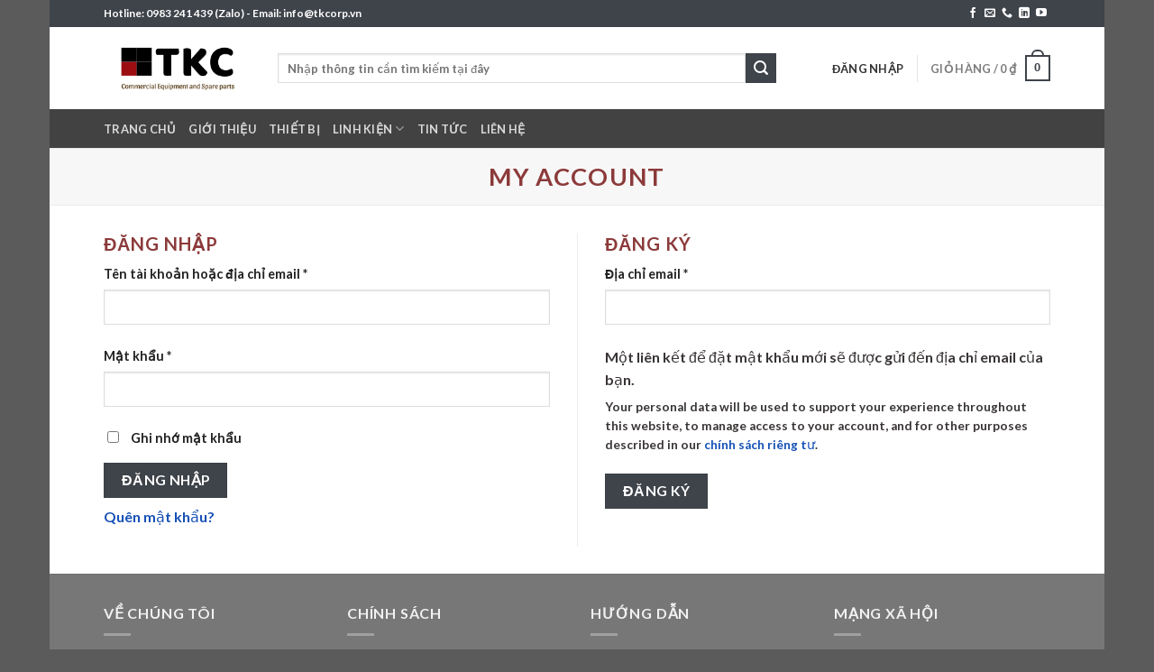

--- FILE ---
content_type: text/html; charset=UTF-8
request_url: https://linhkienbepcongnghiep.vn/my-account/
body_size: 23675
content:

<!DOCTYPE html>
<html dir="ltr" lang="vi" prefix="og: https://ogp.me/ns#" class="loading-site no-js">
<head>
	<meta charset="UTF-8" />
	<link rel="profile" href="http://gmpg.org/xfn/11" />
	<link rel="pingback" href="https://linhkienbepcongnghiep.vn/xmlrpc.php" />

					<script>document.documentElement.className = document.documentElement.className + ' yes-js js_active js'</script>
			<script>(function(html){html.className = html.className.replace(/\bno-js\b/,'js')})(document.documentElement);</script>
<title>My account - TKC - Linh kiện bếp công nghiệp hàng đầu Việt Nam</title>

		<!-- All in One SEO 4.9.3 - aioseo.com -->
	<meta name="robots" content="noindex, max-image-preview:large" />
	<link rel="canonical" href="https://linhkienbepcongnghiep.vn/my-account/" />
	<meta name="generator" content="All in One SEO (AIOSEO) 4.9.3" />
		<meta property="og:locale" content="vi_VN" />
		<meta property="og:site_name" content="TKC - Linh kiện bếp công nghiệp hàng đầu Việt Nam - Nhập khẩu phân phối linh kiện bếp công nghiệp hàng đầu Việt Nam" />
		<meta property="og:type" content="article" />
		<meta property="og:title" content="My account - TKC - Linh kiện bếp công nghiệp hàng đầu Việt Nam" />
		<meta property="og:url" content="https://linhkienbepcongnghiep.vn/my-account/" />
		<meta property="article:published_time" content="2021-11-27T03:33:22+00:00" />
		<meta property="article:modified_time" content="2021-11-27T03:33:22+00:00" />
		<meta name="twitter:card" content="summary" />
		<meta name="twitter:title" content="My account - TKC - Linh kiện bếp công nghiệp hàng đầu Việt Nam" />
		<script type="application/ld+json" class="aioseo-schema">
			{"@context":"https:\/\/schema.org","@graph":[{"@type":"BreadcrumbList","@id":"https:\/\/linhkienbepcongnghiep.vn\/my-account\/#breadcrumblist","itemListElement":[{"@type":"ListItem","@id":"https:\/\/linhkienbepcongnghiep.vn#listItem","position":1,"name":"Home","item":"https:\/\/linhkienbepcongnghiep.vn","nextItem":{"@type":"ListItem","@id":"https:\/\/linhkienbepcongnghiep.vn\/my-account\/#listItem","name":"My account"}},{"@type":"ListItem","@id":"https:\/\/linhkienbepcongnghiep.vn\/my-account\/#listItem","position":2,"name":"My account","previousItem":{"@type":"ListItem","@id":"https:\/\/linhkienbepcongnghiep.vn#listItem","name":"Home"}}]},{"@type":"Person","@id":"https:\/\/linhkienbepcongnghiep.vn\/#person","name":"admin","image":{"@type":"ImageObject","@id":"https:\/\/linhkienbepcongnghiep.vn\/my-account\/#personImage","url":"https:\/\/secure.gravatar.com\/avatar\/6b545a5a680a73c03684b64e4b5c58206206bb826b48f057f34d2cf456bca05d?s=96&d=mm&r=g","width":96,"height":96,"caption":"admin"}},{"@type":"WebPage","@id":"https:\/\/linhkienbepcongnghiep.vn\/my-account\/#webpage","url":"https:\/\/linhkienbepcongnghiep.vn\/my-account\/","name":"My account - TKC - Linh ki\u1ec7n b\u1ebfp c\u00f4ng nghi\u1ec7p h\u00e0ng \u0111\u1ea7u Vi\u1ec7t Nam","inLanguage":"vi","isPartOf":{"@id":"https:\/\/linhkienbepcongnghiep.vn\/#website"},"breadcrumb":{"@id":"https:\/\/linhkienbepcongnghiep.vn\/my-account\/#breadcrumblist"},"datePublished":"2021-11-27T10:33:22+07:00","dateModified":"2021-11-27T10:33:22+07:00"},{"@type":"WebSite","@id":"https:\/\/linhkienbepcongnghiep.vn\/#website","url":"https:\/\/linhkienbepcongnghiep.vn\/","name":"Linh ki\u1ec7n b\u1ebfp c\u00f4ng nghi\u1ec7p","description":"Nh\u1eadp kh\u1ea9u ph\u00e2n ph\u1ed1i linh ki\u1ec7n b\u1ebfp c\u00f4ng nghi\u1ec7p h\u00e0ng \u0111\u1ea7u Vi\u1ec7t Nam","inLanguage":"vi","publisher":{"@id":"https:\/\/linhkienbepcongnghiep.vn\/#person"}}]}
		</script>
		<!-- All in One SEO -->

<meta name="viewport" content="width=device-width, initial-scale=1, maximum-scale=1" /><link rel='dns-prefetch' href='//cdn.jsdelivr.net' />
<link rel='prefetch' href='https://linhkienbepcongnghiep.vn/wp-content/themes/flatsome/assets/js/chunk.countup.js?ver=3.16.2' />
<link rel='prefetch' href='https://linhkienbepcongnghiep.vn/wp-content/themes/flatsome/assets/js/chunk.sticky-sidebar.js?ver=3.16.2' />
<link rel='prefetch' href='https://linhkienbepcongnghiep.vn/wp-content/themes/flatsome/assets/js/chunk.tooltips.js?ver=3.16.2' />
<link rel='prefetch' href='https://linhkienbepcongnghiep.vn/wp-content/themes/flatsome/assets/js/chunk.vendors-popups.js?ver=3.16.2' />
<link rel='prefetch' href='https://linhkienbepcongnghiep.vn/wp-content/themes/flatsome/assets/js/chunk.vendors-slider.js?ver=3.16.2' />
<link rel="alternate" type="application/rss+xml" title="Dòng thông tin TKC - Linh kiện bếp công nghiệp hàng đầu Việt Nam &raquo;" href="https://linhkienbepcongnghiep.vn/feed/" />
<link rel="alternate" type="application/rss+xml" title="TKC - Linh kiện bếp công nghiệp hàng đầu Việt Nam &raquo; Dòng bình luận" href="https://linhkienbepcongnghiep.vn/comments/feed/" />
<link rel="alternate" title="oNhúng (JSON)" type="application/json+oembed" href="https://linhkienbepcongnghiep.vn/wp-json/oembed/1.0/embed?url=https%3A%2F%2Flinhkienbepcongnghiep.vn%2Fmy-account%2F" />
<link rel="alternate" title="oNhúng (XML)" type="text/xml+oembed" href="https://linhkienbepcongnghiep.vn/wp-json/oembed/1.0/embed?url=https%3A%2F%2Flinhkienbepcongnghiep.vn%2Fmy-account%2F&#038;format=xml" />
		<!-- This site uses the Google Analytics by MonsterInsights plugin v9.11.1 - Using Analytics tracking - https://www.monsterinsights.com/ -->
		<!-- Note: MonsterInsights is not currently configured on this site. The site owner needs to authenticate with Google Analytics in the MonsterInsights settings panel. -->
					<!-- No tracking code set -->
				<!-- / Google Analytics by MonsterInsights -->
		<style id='wp-img-auto-sizes-contain-inline-css' type='text/css'>
img:is([sizes=auto i],[sizes^="auto," i]){contain-intrinsic-size:3000px 1500px}
/*# sourceURL=wp-img-auto-sizes-contain-inline-css */
</style>

<style id='wp-emoji-styles-inline-css' type='text/css'>

	img.wp-smiley, img.emoji {
		display: inline !important;
		border: none !important;
		box-shadow: none !important;
		height: 1em !important;
		width: 1em !important;
		margin: 0 0.07em !important;
		vertical-align: -0.1em !important;
		background: none !important;
		padding: 0 !important;
	}
/*# sourceURL=wp-emoji-styles-inline-css */
</style>
<style id='wp-block-library-inline-css' type='text/css'>
:root{--wp-block-synced-color:#7a00df;--wp-block-synced-color--rgb:122,0,223;--wp-bound-block-color:var(--wp-block-synced-color);--wp-editor-canvas-background:#ddd;--wp-admin-theme-color:#007cba;--wp-admin-theme-color--rgb:0,124,186;--wp-admin-theme-color-darker-10:#006ba1;--wp-admin-theme-color-darker-10--rgb:0,107,160.5;--wp-admin-theme-color-darker-20:#005a87;--wp-admin-theme-color-darker-20--rgb:0,90,135;--wp-admin-border-width-focus:2px}@media (min-resolution:192dpi){:root{--wp-admin-border-width-focus:1.5px}}.wp-element-button{cursor:pointer}:root .has-very-light-gray-background-color{background-color:#eee}:root .has-very-dark-gray-background-color{background-color:#313131}:root .has-very-light-gray-color{color:#eee}:root .has-very-dark-gray-color{color:#313131}:root .has-vivid-green-cyan-to-vivid-cyan-blue-gradient-background{background:linear-gradient(135deg,#00d084,#0693e3)}:root .has-purple-crush-gradient-background{background:linear-gradient(135deg,#34e2e4,#4721fb 50%,#ab1dfe)}:root .has-hazy-dawn-gradient-background{background:linear-gradient(135deg,#faaca8,#dad0ec)}:root .has-subdued-olive-gradient-background{background:linear-gradient(135deg,#fafae1,#67a671)}:root .has-atomic-cream-gradient-background{background:linear-gradient(135deg,#fdd79a,#004a59)}:root .has-nightshade-gradient-background{background:linear-gradient(135deg,#330968,#31cdcf)}:root .has-midnight-gradient-background{background:linear-gradient(135deg,#020381,#2874fc)}:root{--wp--preset--font-size--normal:16px;--wp--preset--font-size--huge:42px}.has-regular-font-size{font-size:1em}.has-larger-font-size{font-size:2.625em}.has-normal-font-size{font-size:var(--wp--preset--font-size--normal)}.has-huge-font-size{font-size:var(--wp--preset--font-size--huge)}.has-text-align-center{text-align:center}.has-text-align-left{text-align:left}.has-text-align-right{text-align:right}.has-fit-text{white-space:nowrap!important}#end-resizable-editor-section{display:none}.aligncenter{clear:both}.items-justified-left{justify-content:flex-start}.items-justified-center{justify-content:center}.items-justified-right{justify-content:flex-end}.items-justified-space-between{justify-content:space-between}.screen-reader-text{border:0;clip-path:inset(50%);height:1px;margin:-1px;overflow:hidden;padding:0;position:absolute;width:1px;word-wrap:normal!important}.screen-reader-text:focus{background-color:#ddd;clip-path:none;color:#444;display:block;font-size:1em;height:auto;left:5px;line-height:normal;padding:15px 23px 14px;text-decoration:none;top:5px;width:auto;z-index:100000}html :where(.has-border-color){border-style:solid}html :where([style*=border-top-color]){border-top-style:solid}html :where([style*=border-right-color]){border-right-style:solid}html :where([style*=border-bottom-color]){border-bottom-style:solid}html :where([style*=border-left-color]){border-left-style:solid}html :where([style*=border-width]){border-style:solid}html :where([style*=border-top-width]){border-top-style:solid}html :where([style*=border-right-width]){border-right-style:solid}html :where([style*=border-bottom-width]){border-bottom-style:solid}html :where([style*=border-left-width]){border-left-style:solid}html :where(img[class*=wp-image-]){height:auto;max-width:100%}:where(figure){margin:0 0 1em}html :where(.is-position-sticky){--wp-admin--admin-bar--position-offset:var(--wp-admin--admin-bar--height,0px)}@media screen and (max-width:600px){html :where(.is-position-sticky){--wp-admin--admin-bar--position-offset:0px}}

/*# sourceURL=wp-block-library-inline-css */
</style><link rel='stylesheet' id='wc-blocks-style-css' href='https://linhkienbepcongnghiep.vn/wp-content/plugins/woocommerce/assets/client/blocks/wc-blocks.css?ver=wc-10.4.3' type='text/css' media='all' />
<style id='global-styles-inline-css' type='text/css'>
:root{--wp--preset--aspect-ratio--square: 1;--wp--preset--aspect-ratio--4-3: 4/3;--wp--preset--aspect-ratio--3-4: 3/4;--wp--preset--aspect-ratio--3-2: 3/2;--wp--preset--aspect-ratio--2-3: 2/3;--wp--preset--aspect-ratio--16-9: 16/9;--wp--preset--aspect-ratio--9-16: 9/16;--wp--preset--color--black: #000000;--wp--preset--color--cyan-bluish-gray: #abb8c3;--wp--preset--color--white: #ffffff;--wp--preset--color--pale-pink: #f78da7;--wp--preset--color--vivid-red: #cf2e2e;--wp--preset--color--luminous-vivid-orange: #ff6900;--wp--preset--color--luminous-vivid-amber: #fcb900;--wp--preset--color--light-green-cyan: #7bdcb5;--wp--preset--color--vivid-green-cyan: #00d084;--wp--preset--color--pale-cyan-blue: #8ed1fc;--wp--preset--color--vivid-cyan-blue: #0693e3;--wp--preset--color--vivid-purple: #9b51e0;--wp--preset--gradient--vivid-cyan-blue-to-vivid-purple: linear-gradient(135deg,rgb(6,147,227) 0%,rgb(155,81,224) 100%);--wp--preset--gradient--light-green-cyan-to-vivid-green-cyan: linear-gradient(135deg,rgb(122,220,180) 0%,rgb(0,208,130) 100%);--wp--preset--gradient--luminous-vivid-amber-to-luminous-vivid-orange: linear-gradient(135deg,rgb(252,185,0) 0%,rgb(255,105,0) 100%);--wp--preset--gradient--luminous-vivid-orange-to-vivid-red: linear-gradient(135deg,rgb(255,105,0) 0%,rgb(207,46,46) 100%);--wp--preset--gradient--very-light-gray-to-cyan-bluish-gray: linear-gradient(135deg,rgb(238,238,238) 0%,rgb(169,184,195) 100%);--wp--preset--gradient--cool-to-warm-spectrum: linear-gradient(135deg,rgb(74,234,220) 0%,rgb(151,120,209) 20%,rgb(207,42,186) 40%,rgb(238,44,130) 60%,rgb(251,105,98) 80%,rgb(254,248,76) 100%);--wp--preset--gradient--blush-light-purple: linear-gradient(135deg,rgb(255,206,236) 0%,rgb(152,150,240) 100%);--wp--preset--gradient--blush-bordeaux: linear-gradient(135deg,rgb(254,205,165) 0%,rgb(254,45,45) 50%,rgb(107,0,62) 100%);--wp--preset--gradient--luminous-dusk: linear-gradient(135deg,rgb(255,203,112) 0%,rgb(199,81,192) 50%,rgb(65,88,208) 100%);--wp--preset--gradient--pale-ocean: linear-gradient(135deg,rgb(255,245,203) 0%,rgb(182,227,212) 50%,rgb(51,167,181) 100%);--wp--preset--gradient--electric-grass: linear-gradient(135deg,rgb(202,248,128) 0%,rgb(113,206,126) 100%);--wp--preset--gradient--midnight: linear-gradient(135deg,rgb(2,3,129) 0%,rgb(40,116,252) 100%);--wp--preset--font-size--small: 13px;--wp--preset--font-size--medium: 20px;--wp--preset--font-size--large: 36px;--wp--preset--font-size--x-large: 42px;--wp--preset--spacing--20: 0.44rem;--wp--preset--spacing--30: 0.67rem;--wp--preset--spacing--40: 1rem;--wp--preset--spacing--50: 1.5rem;--wp--preset--spacing--60: 2.25rem;--wp--preset--spacing--70: 3.38rem;--wp--preset--spacing--80: 5.06rem;--wp--preset--shadow--natural: 6px 6px 9px rgba(0, 0, 0, 0.2);--wp--preset--shadow--deep: 12px 12px 50px rgba(0, 0, 0, 0.4);--wp--preset--shadow--sharp: 6px 6px 0px rgba(0, 0, 0, 0.2);--wp--preset--shadow--outlined: 6px 6px 0px -3px rgb(255, 255, 255), 6px 6px rgb(0, 0, 0);--wp--preset--shadow--crisp: 6px 6px 0px rgb(0, 0, 0);}:where(.is-layout-flex){gap: 0.5em;}:where(.is-layout-grid){gap: 0.5em;}body .is-layout-flex{display: flex;}.is-layout-flex{flex-wrap: wrap;align-items: center;}.is-layout-flex > :is(*, div){margin: 0;}body .is-layout-grid{display: grid;}.is-layout-grid > :is(*, div){margin: 0;}:where(.wp-block-columns.is-layout-flex){gap: 2em;}:where(.wp-block-columns.is-layout-grid){gap: 2em;}:where(.wp-block-post-template.is-layout-flex){gap: 1.25em;}:where(.wp-block-post-template.is-layout-grid){gap: 1.25em;}.has-black-color{color: var(--wp--preset--color--black) !important;}.has-cyan-bluish-gray-color{color: var(--wp--preset--color--cyan-bluish-gray) !important;}.has-white-color{color: var(--wp--preset--color--white) !important;}.has-pale-pink-color{color: var(--wp--preset--color--pale-pink) !important;}.has-vivid-red-color{color: var(--wp--preset--color--vivid-red) !important;}.has-luminous-vivid-orange-color{color: var(--wp--preset--color--luminous-vivid-orange) !important;}.has-luminous-vivid-amber-color{color: var(--wp--preset--color--luminous-vivid-amber) !important;}.has-light-green-cyan-color{color: var(--wp--preset--color--light-green-cyan) !important;}.has-vivid-green-cyan-color{color: var(--wp--preset--color--vivid-green-cyan) !important;}.has-pale-cyan-blue-color{color: var(--wp--preset--color--pale-cyan-blue) !important;}.has-vivid-cyan-blue-color{color: var(--wp--preset--color--vivid-cyan-blue) !important;}.has-vivid-purple-color{color: var(--wp--preset--color--vivid-purple) !important;}.has-black-background-color{background-color: var(--wp--preset--color--black) !important;}.has-cyan-bluish-gray-background-color{background-color: var(--wp--preset--color--cyan-bluish-gray) !important;}.has-white-background-color{background-color: var(--wp--preset--color--white) !important;}.has-pale-pink-background-color{background-color: var(--wp--preset--color--pale-pink) !important;}.has-vivid-red-background-color{background-color: var(--wp--preset--color--vivid-red) !important;}.has-luminous-vivid-orange-background-color{background-color: var(--wp--preset--color--luminous-vivid-orange) !important;}.has-luminous-vivid-amber-background-color{background-color: var(--wp--preset--color--luminous-vivid-amber) !important;}.has-light-green-cyan-background-color{background-color: var(--wp--preset--color--light-green-cyan) !important;}.has-vivid-green-cyan-background-color{background-color: var(--wp--preset--color--vivid-green-cyan) !important;}.has-pale-cyan-blue-background-color{background-color: var(--wp--preset--color--pale-cyan-blue) !important;}.has-vivid-cyan-blue-background-color{background-color: var(--wp--preset--color--vivid-cyan-blue) !important;}.has-vivid-purple-background-color{background-color: var(--wp--preset--color--vivid-purple) !important;}.has-black-border-color{border-color: var(--wp--preset--color--black) !important;}.has-cyan-bluish-gray-border-color{border-color: var(--wp--preset--color--cyan-bluish-gray) !important;}.has-white-border-color{border-color: var(--wp--preset--color--white) !important;}.has-pale-pink-border-color{border-color: var(--wp--preset--color--pale-pink) !important;}.has-vivid-red-border-color{border-color: var(--wp--preset--color--vivid-red) !important;}.has-luminous-vivid-orange-border-color{border-color: var(--wp--preset--color--luminous-vivid-orange) !important;}.has-luminous-vivid-amber-border-color{border-color: var(--wp--preset--color--luminous-vivid-amber) !important;}.has-light-green-cyan-border-color{border-color: var(--wp--preset--color--light-green-cyan) !important;}.has-vivid-green-cyan-border-color{border-color: var(--wp--preset--color--vivid-green-cyan) !important;}.has-pale-cyan-blue-border-color{border-color: var(--wp--preset--color--pale-cyan-blue) !important;}.has-vivid-cyan-blue-border-color{border-color: var(--wp--preset--color--vivid-cyan-blue) !important;}.has-vivid-purple-border-color{border-color: var(--wp--preset--color--vivid-purple) !important;}.has-vivid-cyan-blue-to-vivid-purple-gradient-background{background: var(--wp--preset--gradient--vivid-cyan-blue-to-vivid-purple) !important;}.has-light-green-cyan-to-vivid-green-cyan-gradient-background{background: var(--wp--preset--gradient--light-green-cyan-to-vivid-green-cyan) !important;}.has-luminous-vivid-amber-to-luminous-vivid-orange-gradient-background{background: var(--wp--preset--gradient--luminous-vivid-amber-to-luminous-vivid-orange) !important;}.has-luminous-vivid-orange-to-vivid-red-gradient-background{background: var(--wp--preset--gradient--luminous-vivid-orange-to-vivid-red) !important;}.has-very-light-gray-to-cyan-bluish-gray-gradient-background{background: var(--wp--preset--gradient--very-light-gray-to-cyan-bluish-gray) !important;}.has-cool-to-warm-spectrum-gradient-background{background: var(--wp--preset--gradient--cool-to-warm-spectrum) !important;}.has-blush-light-purple-gradient-background{background: var(--wp--preset--gradient--blush-light-purple) !important;}.has-blush-bordeaux-gradient-background{background: var(--wp--preset--gradient--blush-bordeaux) !important;}.has-luminous-dusk-gradient-background{background: var(--wp--preset--gradient--luminous-dusk) !important;}.has-pale-ocean-gradient-background{background: var(--wp--preset--gradient--pale-ocean) !important;}.has-electric-grass-gradient-background{background: var(--wp--preset--gradient--electric-grass) !important;}.has-midnight-gradient-background{background: var(--wp--preset--gradient--midnight) !important;}.has-small-font-size{font-size: var(--wp--preset--font-size--small) !important;}.has-medium-font-size{font-size: var(--wp--preset--font-size--medium) !important;}.has-large-font-size{font-size: var(--wp--preset--font-size--large) !important;}.has-x-large-font-size{font-size: var(--wp--preset--font-size--x-large) !important;}
/*# sourceURL=global-styles-inline-css */
</style>

<style id='classic-theme-styles-inline-css' type='text/css'>
/*! This file is auto-generated */
.wp-block-button__link{color:#fff;background-color:#32373c;border-radius:9999px;box-shadow:none;text-decoration:none;padding:calc(.667em + 2px) calc(1.333em + 2px);font-size:1.125em}.wp-block-file__button{background:#32373c;color:#fff;text-decoration:none}
/*# sourceURL=/wp-includes/css/classic-themes.min.css */
</style>
<link rel='stylesheet' id='dashicons-css' href='https://linhkienbepcongnghiep.vn/wp-includes/css/dashicons.min.css?ver=6.9' type='text/css' media='all' />
<style id='dashicons-inline-css' type='text/css'>
[data-font="Dashicons"]:before {font-family: 'Dashicons' !important;content: attr(data-icon) !important;speak: none !important;font-weight: normal !important;font-variant: normal !important;text-transform: none !important;line-height: 1 !important;font-style: normal !important;-webkit-font-smoothing: antialiased !important;-moz-osx-font-smoothing: grayscale !important;}
/*# sourceURL=dashicons-inline-css */
</style>
<link rel='stylesheet' id='admin-bar-css' href='https://linhkienbepcongnghiep.vn/wp-includes/css/admin-bar.min.css?ver=6.9' type='text/css' media='all' />
<style id='admin-bar-inline-css' type='text/css'>

    /* Hide CanvasJS credits for P404 charts specifically */
    #p404RedirectChart .canvasjs-chart-credit {
        display: none !important;
    }
    
    #p404RedirectChart canvas {
        border-radius: 6px;
    }

    .p404-redirect-adminbar-weekly-title {
        font-weight: bold;
        font-size: 14px;
        color: #fff;
        margin-bottom: 6px;
    }

    #wpadminbar #wp-admin-bar-p404_free_top_button .ab-icon:before {
        content: "\f103";
        color: #dc3545;
        top: 3px;
    }
    
    #wp-admin-bar-p404_free_top_button .ab-item {
        min-width: 80px !important;
        padding: 0px !important;
    }
    
    /* Ensure proper positioning and z-index for P404 dropdown */
    .p404-redirect-adminbar-dropdown-wrap { 
        min-width: 0; 
        padding: 0;
        position: static !important;
    }
    
    #wpadminbar #wp-admin-bar-p404_free_top_button_dropdown {
        position: static !important;
    }
    
    #wpadminbar #wp-admin-bar-p404_free_top_button_dropdown .ab-item {
        padding: 0 !important;
        margin: 0 !important;
    }
    
    .p404-redirect-dropdown-container {
        min-width: 340px;
        padding: 18px 18px 12px 18px;
        background: #23282d !important;
        color: #fff;
        border-radius: 12px;
        box-shadow: 0 8px 32px rgba(0,0,0,0.25);
        margin-top: 10px;
        position: relative !important;
        z-index: 999999 !important;
        display: block !important;
        border: 1px solid #444;
    }
    
    /* Ensure P404 dropdown appears on hover */
    #wpadminbar #wp-admin-bar-p404_free_top_button .p404-redirect-dropdown-container { 
        display: none !important;
    }
    
    #wpadminbar #wp-admin-bar-p404_free_top_button:hover .p404-redirect-dropdown-container { 
        display: block !important;
    }
    
    #wpadminbar #wp-admin-bar-p404_free_top_button:hover #wp-admin-bar-p404_free_top_button_dropdown .p404-redirect-dropdown-container {
        display: block !important;
    }
    
    .p404-redirect-card {
        background: #2c3338;
        border-radius: 8px;
        padding: 18px 18px 12px 18px;
        box-shadow: 0 2px 8px rgba(0,0,0,0.07);
        display: flex;
        flex-direction: column;
        align-items: flex-start;
        border: 1px solid #444;
    }
    
    .p404-redirect-btn {
        display: inline-block;
        background: #dc3545;
        color: #fff !important;
        font-weight: bold;
        padding: 5px 22px;
        border-radius: 8px;
        text-decoration: none;
        font-size: 17px;
        transition: background 0.2s, box-shadow 0.2s;
        margin-top: 8px;
        box-shadow: 0 2px 8px rgba(220,53,69,0.15);
        text-align: center;
        line-height: 1.6;
    }
    
    .p404-redirect-btn:hover {
        background: #c82333;
        color: #fff !important;
        box-shadow: 0 4px 16px rgba(220,53,69,0.25);
    }
    
    /* Prevent conflicts with other admin bar dropdowns */
    #wpadminbar .ab-top-menu > li:hover > .ab-item,
    #wpadminbar .ab-top-menu > li.hover > .ab-item {
        z-index: auto;
    }
    
    #wpadminbar #wp-admin-bar-p404_free_top_button:hover > .ab-item {
        z-index: 999998 !important;
    }
    
/*# sourceURL=admin-bar-inline-css */
</style>
<link rel='stylesheet' id='select2-css' href='https://linhkienbepcongnghiep.vn/wp-content/plugins/woocommerce/assets/css/select2.css?ver=10.4.3' type='text/css' media='all' />
<style id='woocommerce-inline-inline-css' type='text/css'>
.woocommerce form .form-row .required { visibility: visible; }
/*# sourceURL=woocommerce-inline-inline-css */
</style>
<link rel='stylesheet' id='flatsome-woocommerce-wishlist-css' href='https://linhkienbepcongnghiep.vn/wp-content/themes/flatsome/inc/integrations/wc-yith-wishlist/wishlist.css?ver=3.10.2' type='text/css' media='all' />
<link rel='stylesheet' id='flatsome-main-css' href='https://linhkienbepcongnghiep.vn/wp-content/themes/flatsome/assets/css/flatsome.css?ver=3.16.2' type='text/css' media='all' />
<style id='flatsome-main-inline-css' type='text/css'>
@font-face {
				font-family: "fl-icons";
				font-display: block;
				src: url(https://linhkienbepcongnghiep.vn/wp-content/themes/flatsome/assets/css/icons/fl-icons.eot?v=3.16.2);
				src:
					url(https://linhkienbepcongnghiep.vn/wp-content/themes/flatsome/assets/css/icons/fl-icons.eot#iefix?v=3.16.2) format("embedded-opentype"),
					url(https://linhkienbepcongnghiep.vn/wp-content/themes/flatsome/assets/css/icons/fl-icons.woff2?v=3.16.2) format("woff2"),
					url(https://linhkienbepcongnghiep.vn/wp-content/themes/flatsome/assets/css/icons/fl-icons.ttf?v=3.16.2) format("truetype"),
					url(https://linhkienbepcongnghiep.vn/wp-content/themes/flatsome/assets/css/icons/fl-icons.woff?v=3.16.2) format("woff"),
					url(https://linhkienbepcongnghiep.vn/wp-content/themes/flatsome/assets/css/icons/fl-icons.svg?v=3.16.2#fl-icons) format("svg");
			}
/*# sourceURL=flatsome-main-inline-css */
</style>
<link rel='stylesheet' id='flatsome-shop-css' href='https://linhkienbepcongnghiep.vn/wp-content/themes/flatsome/assets/css/flatsome-shop.css?ver=3.16.2' type='text/css' media='all' />
<link rel='stylesheet' id='flatsome-style-css' href='https://linhkienbepcongnghiep.vn/wp-content/themes/flatsome/style.css?ver=3.16.2' type='text/css' media='all' />
<script type="text/javascript">
            window._nslDOMReady = (function () {
                const executedCallbacks = new Set();
            
                return function (callback) {
                    /**
                    * Third parties might dispatch DOMContentLoaded events, so we need to ensure that we only run our callback once!
                    */
                    if (executedCallbacks.has(callback)) return;
            
                    const wrappedCallback = function () {
                        if (executedCallbacks.has(callback)) return;
                        executedCallbacks.add(callback);
                        callback();
                    };
            
                    if (document.readyState === "complete" || document.readyState === "interactive") {
                        wrappedCallback();
                    } else {
                        document.addEventListener("DOMContentLoaded", wrappedCallback);
                    }
                };
            })();
        </script><script type="text/javascript" src="https://linhkienbepcongnghiep.vn/wp-includes/js/jquery/jquery.min.js?ver=3.7.1" id="jquery-core-js"></script>
<script type="text/javascript" src="https://linhkienbepcongnghiep.vn/wp-includes/js/jquery/jquery-migrate.min.js?ver=3.4.1" id="jquery-migrate-js"></script>
<script type="text/javascript" src="https://linhkienbepcongnghiep.vn/wp-content/plugins/woocommerce/assets/js/jquery-blockui/jquery.blockUI.min.js?ver=2.7.0-wc.10.4.3" id="wc-jquery-blockui-js" defer="defer" data-wp-strategy="defer"></script>
<script type="text/javascript" id="wc-add-to-cart-js-extra">
/* <![CDATA[ */
var wc_add_to_cart_params = {"ajax_url":"/wp-admin/admin-ajax.php","wc_ajax_url":"/?wc-ajax=%%endpoint%%","i18n_view_cart":"Xem gi\u1ecf h\u00e0ng","cart_url":"https://linhkienbepcongnghiep.vn/cart/","is_cart":"","cart_redirect_after_add":"no"};
//# sourceURL=wc-add-to-cart-js-extra
/* ]]> */
</script>
<script type="text/javascript" src="https://linhkienbepcongnghiep.vn/wp-content/plugins/woocommerce/assets/js/frontend/add-to-cart.min.js?ver=10.4.3" id="wc-add-to-cart-js" defer="defer" data-wp-strategy="defer"></script>
<script type="text/javascript" src="https://linhkienbepcongnghiep.vn/wp-content/plugins/woocommerce/assets/js/selectWoo/selectWoo.full.min.js?ver=1.0.9-wc.10.4.3" id="selectWoo-js" defer="defer" data-wp-strategy="defer"></script>
<script type="text/javascript" src="https://linhkienbepcongnghiep.vn/wp-content/plugins/woocommerce/assets/js/frontend/account-i18n.min.js?ver=10.4.3" id="wc-account-i18n-js" defer="defer" data-wp-strategy="defer"></script>
<script type="text/javascript" src="https://linhkienbepcongnghiep.vn/wp-content/plugins/woocommerce/assets/js/js-cookie/js.cookie.min.js?ver=2.1.4-wc.10.4.3" id="wc-js-cookie-js" defer="defer" data-wp-strategy="defer"></script>
<script type="text/javascript" id="woocommerce-js-extra">
/* <![CDATA[ */
var woocommerce_params = {"ajax_url":"/wp-admin/admin-ajax.php","wc_ajax_url":"/?wc-ajax=%%endpoint%%","i18n_password_show":"Hi\u1ec3n th\u1ecb m\u1eadt kh\u1ea9u","i18n_password_hide":"\u1ea8n m\u1eadt kh\u1ea9u"};
//# sourceURL=woocommerce-js-extra
/* ]]> */
</script>
<script type="text/javascript" src="https://linhkienbepcongnghiep.vn/wp-content/plugins/woocommerce/assets/js/frontend/woocommerce.min.js?ver=10.4.3" id="woocommerce-js" defer="defer" data-wp-strategy="defer"></script>
<script type="text/javascript" id="wvw7258front.js9500-js-extra">
/* <![CDATA[ */
var wvw_local_data = {"add_url":"http://linhkienbepcongnghiep.vn/wp-admin/post-new.php?post_type=event","ajaxurl":"https://linhkienbepcongnghiep.vn/wp-admin/admin-ajax.php"};
//# sourceURL=wvw7258front.js9500-js-extra
/* ]]> */
</script>
<script type="text/javascript" src="https://linhkienbepcongnghiep.vn/wp-content/plugins/wp-visitors-widget/modules/js/front.js?ver=6.9" id="wvw7258front.js9500-js"></script>
<link rel="https://api.w.org/" href="https://linhkienbepcongnghiep.vn/wp-json/" /><link rel="alternate" title="JSON" type="application/json" href="https://linhkienbepcongnghiep.vn/wp-json/wp/v2/pages/11" /><link rel="EditURI" type="application/rsd+xml" title="RSD" href="https://linhkienbepcongnghiep.vn/xmlrpc.php?rsd" />
<meta name="generator" content="WordPress 6.9" />
<meta name="generator" content="WooCommerce 10.4.3" />
<link rel='shortlink' href='https://linhkienbepcongnghiep.vn/?p=11' />
<!-- Analytics by WP Statistics - https://wp-statistics.com -->
<style>.bg{opacity: 0; transition: opacity 1s; -webkit-transition: opacity 1s;} .bg-loaded{opacity: 1;}</style>	<noscript><style>.woocommerce-product-gallery{ opacity: 1 !important; }</style></noscript>
	<link rel="icon" href="https://linhkienbepcongnghiep.vn/wp-content/uploads/2025/02/cropped-Logo-TKC-32x32.png" sizes="32x32" />
<link rel="icon" href="https://linhkienbepcongnghiep.vn/wp-content/uploads/2025/02/cropped-Logo-TKC-192x192.png" sizes="192x192" />
<link rel="apple-touch-icon" href="https://linhkienbepcongnghiep.vn/wp-content/uploads/2025/02/cropped-Logo-TKC-180x180.png" />
<meta name="msapplication-TileImage" content="https://linhkienbepcongnghiep.vn/wp-content/uploads/2025/02/cropped-Logo-TKC-270x270.png" />
<style id="custom-css" type="text/css">:root {--primary-color: #3f434a;}.header-main{height: 91px}#logo img{max-height: 91px}#logo{width:163px;}.header-bottom{min-height: 43px}.header-top{min-height: 30px}.transparent .header-main{height: 30px}.transparent #logo img{max-height: 30px}.has-transparent + .page-title:first-of-type,.has-transparent + #main > .page-title,.has-transparent + #main > div > .page-title,.has-transparent + #main .page-header-wrapper:first-of-type .page-title{padding-top: 110px;}.header.show-on-scroll,.stuck .header-main{height:70px!important}.stuck #logo img{max-height: 70px!important}.search-form{ width: 90%;}.header-bg-color {background-color: rgba(255,255,255,0.9)}.header-bottom {background-color: #424242}.stuck .header-main .nav > li > a{line-height: 50px }@media (max-width: 549px) {.header-main{height: 70px}#logo img{max-height: 70px}}.nav-dropdown{font-size:100%}/* Color */.accordion-title.active, .has-icon-bg .icon .icon-inner,.logo a, .primary.is-underline, .primary.is-link, .badge-outline .badge-inner, .nav-outline > li.active> a,.nav-outline >li.active > a, .cart-icon strong,[data-color='primary'], .is-outline.primary{color: #3f434a;}/* Color !important */[data-text-color="primary"]{color: #3f434a!important;}/* Background Color */[data-text-bg="primary"]{background-color: #3f434a;}/* Background */.scroll-to-bullets a,.featured-title, .label-new.menu-item > a:after, .nav-pagination > li > .current,.nav-pagination > li > span:hover,.nav-pagination > li > a:hover,.has-hover:hover .badge-outline .badge-inner,button[type="submit"], .button.wc-forward:not(.checkout):not(.checkout-button), .button.submit-button, .button.primary:not(.is-outline),.featured-table .title,.is-outline:hover, .has-icon:hover .icon-label,.nav-dropdown-bold .nav-column li > a:hover, .nav-dropdown.nav-dropdown-bold > li > a:hover, .nav-dropdown-bold.dark .nav-column li > a:hover, .nav-dropdown.nav-dropdown-bold.dark > li > a:hover, .header-vertical-menu__opener ,.is-outline:hover, .tagcloud a:hover,.grid-tools a, input[type='submit']:not(.is-form), .box-badge:hover .box-text, input.button.alt,.nav-box > li > a:hover,.nav-box > li.active > a,.nav-pills > li.active > a ,.current-dropdown .cart-icon strong, .cart-icon:hover strong, .nav-line-bottom > li > a:before, .nav-line-grow > li > a:before, .nav-line > li > a:before,.banner, .header-top, .slider-nav-circle .flickity-prev-next-button:hover svg, .slider-nav-circle .flickity-prev-next-button:hover .arrow, .primary.is-outline:hover, .button.primary:not(.is-outline), input[type='submit'].primary, input[type='submit'].primary, input[type='reset'].button, input[type='button'].primary, .badge-inner{background-color: #3f434a;}/* Border */.nav-vertical.nav-tabs > li.active > a,.scroll-to-bullets a.active,.nav-pagination > li > .current,.nav-pagination > li > span:hover,.nav-pagination > li > a:hover,.has-hover:hover .badge-outline .badge-inner,.accordion-title.active,.featured-table,.is-outline:hover, .tagcloud a:hover,blockquote, .has-border, .cart-icon strong:after,.cart-icon strong,.blockUI:before, .processing:before,.loading-spin, .slider-nav-circle .flickity-prev-next-button:hover svg, .slider-nav-circle .flickity-prev-next-button:hover .arrow, .primary.is-outline:hover{border-color: #3f434a}.nav-tabs > li.active > a{border-top-color: #3f434a}.widget_shopping_cart_content .blockUI.blockOverlay:before { border-left-color: #3f434a }.woocommerce-checkout-review-order .blockUI.blockOverlay:before { border-left-color: #3f434a }/* Fill */.slider .flickity-prev-next-button:hover svg,.slider .flickity-prev-next-button:hover .arrow{fill: #3f434a;}/* Focus */.primary:focus-visible, .submit-button:focus-visible, button[type="submit"]:focus-visible { outline-color: #3f434a!important; }body{color: #3a3535}h1,h2,h3,h4,h5,h6,.heading-font{color: #8c3a3a;}body{font-family: Lato, sans-serif;}body {font-weight: 400;font-style: normal;}.nav > li > a {font-family: Lato, sans-serif;}.mobile-sidebar-levels-2 .nav > li > ul > li > a {font-family: Lato, sans-serif;}.nav > li > a,.mobile-sidebar-levels-2 .nav > li > ul > li > a {font-weight: 700;font-style: normal;}h1,h2,h3,h4,h5,h6,.heading-font, .off-canvas-center .nav-sidebar.nav-vertical > li > a{font-family: Lato, sans-serif;}h1,h2,h3,h4,h5,h6,.heading-font,.banner h1,.banner h2 {font-weight: 700;font-style: normal;}.alt-font{font-family: "Dancing Script", sans-serif;}.alt-font {font-weight: 400!important;font-style: normal!important;}a{color: #1550b6;}a:hover{color: #1193d9;}.tagcloud a:hover{border-color: #1193d9;background-color: #1193d9;}@media screen and (min-width: 550px){.products .box-vertical .box-image{min-width: 300px!important;width: 300px!important;}}.nav-vertical-fly-out > li + li {border-top-width: 1px; border-top-style: solid;}.label-new.menu-item > a:after{content:"New";}.label-hot.menu-item > a:after{content:"Hot";}.label-sale.menu-item > a:after{content:"Sale";}.label-popular.menu-item > a:after{content:"Popular";}</style><style id="kirki-inline-styles">/* latin-ext */
@font-face {
  font-family: 'Lato';
  font-style: normal;
  font-weight: 400;
  font-display: swap;
  src: url(https://linhkienbepcongnghiep.vn/wp-content/fonts/lato/font) format('woff');
  unicode-range: U+0100-02BA, U+02BD-02C5, U+02C7-02CC, U+02CE-02D7, U+02DD-02FF, U+0304, U+0308, U+0329, U+1D00-1DBF, U+1E00-1E9F, U+1EF2-1EFF, U+2020, U+20A0-20AB, U+20AD-20C0, U+2113, U+2C60-2C7F, U+A720-A7FF;
}
/* latin */
@font-face {
  font-family: 'Lato';
  font-style: normal;
  font-weight: 400;
  font-display: swap;
  src: url(https://linhkienbepcongnghiep.vn/wp-content/fonts/lato/font) format('woff');
  unicode-range: U+0000-00FF, U+0131, U+0152-0153, U+02BB-02BC, U+02C6, U+02DA, U+02DC, U+0304, U+0308, U+0329, U+2000-206F, U+20AC, U+2122, U+2191, U+2193, U+2212, U+2215, U+FEFF, U+FFFD;
}
/* latin-ext */
@font-face {
  font-family: 'Lato';
  font-style: normal;
  font-weight: 700;
  font-display: swap;
  src: url(https://linhkienbepcongnghiep.vn/wp-content/fonts/lato/font) format('woff');
  unicode-range: U+0100-02BA, U+02BD-02C5, U+02C7-02CC, U+02CE-02D7, U+02DD-02FF, U+0304, U+0308, U+0329, U+1D00-1DBF, U+1E00-1E9F, U+1EF2-1EFF, U+2020, U+20A0-20AB, U+20AD-20C0, U+2113, U+2C60-2C7F, U+A720-A7FF;
}
/* latin */
@font-face {
  font-family: 'Lato';
  font-style: normal;
  font-weight: 700;
  font-display: swap;
  src: url(https://linhkienbepcongnghiep.vn/wp-content/fonts/lato/font) format('woff');
  unicode-range: U+0000-00FF, U+0131, U+0152-0153, U+02BB-02BC, U+02C6, U+02DA, U+02DC, U+0304, U+0308, U+0329, U+2000-206F, U+20AC, U+2122, U+2191, U+2193, U+2212, U+2215, U+FEFF, U+FFFD;
}/* vietnamese */
@font-face {
  font-family: 'Dancing Script';
  font-style: normal;
  font-weight: 400;
  font-display: swap;
  src: url(https://linhkienbepcongnghiep.vn/wp-content/fonts/dancing-script/font) format('woff');
  unicode-range: U+0102-0103, U+0110-0111, U+0128-0129, U+0168-0169, U+01A0-01A1, U+01AF-01B0, U+0300-0301, U+0303-0304, U+0308-0309, U+0323, U+0329, U+1EA0-1EF9, U+20AB;
}
/* latin-ext */
@font-face {
  font-family: 'Dancing Script';
  font-style: normal;
  font-weight: 400;
  font-display: swap;
  src: url(https://linhkienbepcongnghiep.vn/wp-content/fonts/dancing-script/font) format('woff');
  unicode-range: U+0100-02BA, U+02BD-02C5, U+02C7-02CC, U+02CE-02D7, U+02DD-02FF, U+0304, U+0308, U+0329, U+1D00-1DBF, U+1E00-1E9F, U+1EF2-1EFF, U+2020, U+20A0-20AB, U+20AD-20C0, U+2113, U+2C60-2C7F, U+A720-A7FF;
}
/* latin */
@font-face {
  font-family: 'Dancing Script';
  font-style: normal;
  font-weight: 400;
  font-display: swap;
  src: url(https://linhkienbepcongnghiep.vn/wp-content/fonts/dancing-script/font) format('woff');
  unicode-range: U+0000-00FF, U+0131, U+0152-0153, U+02BB-02BC, U+02C6, U+02DA, U+02DC, U+0304, U+0308, U+0329, U+2000-206F, U+20AC, U+2122, U+2191, U+2193, U+2212, U+2215, U+FEFF, U+FFFD;
}</style><link rel='stylesheet' id='wvw7814boot-cont.css-css' href='https://linhkienbepcongnghiep.vn/wp-content/plugins/wp-visitors-widget/modules/inc/assets/css/boot-cont.css?ver=6.9' type='text/css' media='all' />
<link rel='stylesheet' id='wvw3655front.css-css' href='https://linhkienbepcongnghiep.vn/wp-content/plugins/wp-visitors-widget/modules/css/front.css?ver=6.9' type='text/css' media='all' />
</head>

<body class="wp-singular page-template-default page page-id-11 page-parent wp-theme-flatsome theme-flatsome woocommerce-account woocommerce-page woocommerce-no-js boxed lightbox nav-dropdown-has-arrow nav-dropdown-has-shadow nav-dropdown-has-border">


<a class="skip-link screen-reader-text" href="#main">Skip to content</a>

<div id="wrapper">

	
	<header id="header" class="header ">
		<div class="header-wrapper">
			<div id="top-bar" class="header-top hide-for-sticky nav-dark">
    <div class="flex-row container">
      <div class="flex-col hide-for-medium flex-left">
          <ul class="nav nav-left medium-nav-center nav-small  nav-divided">
              <li class="html custom html_topbar_left"><strong>Hotline: 0983 241 439 (Zalo) - Email: info@tkcorp.vn</strong></li>          </ul>
      </div>

      <div class="flex-col hide-for-medium flex-center">
          <ul class="nav nav-center nav-small  nav-divided">
                        </ul>
      </div>

      <div class="flex-col hide-for-medium flex-right">
         <ul class="nav top-bar-nav nav-right nav-small  nav-divided">
              <li class="html header-social-icons ml-0">
	<div class="social-icons follow-icons" ><a href="http://url" target="_blank" data-label="Facebook" rel="noopener noreferrer nofollow" class="icon plain facebook tooltip" title="Follow on Facebook" aria-label="Follow on Facebook"><i class="icon-facebook" ></i></a><a href="mailto:info@tkcorp.vn" data-label="E-mail" rel="nofollow" class="icon plain  email tooltip" title="Send us an email" aria-label="Send us an email"><i class="icon-envelop" ></i></a><a href="tel:0983 241 439" target="_blank" data-label="Phone" rel="noopener noreferrer nofollow" class="icon plain  phone tooltip" title="Call us" aria-label="Call us"><i class="icon-phone" ></i></a><a href="http://url" target="_blank" rel="noopener noreferrer nofollow" data-label="LinkedIn" class="icon plain  linkedin tooltip" title="Follow on LinkedIn" aria-label="Follow on LinkedIn"><i class="icon-linkedin" ></i></a><a href="http://url" target="_blank" rel="noopener noreferrer nofollow" data-label="YouTube" class="icon plain  youtube tooltip" title="Follow on YouTube" aria-label="Follow on YouTube"><i class="icon-youtube" ></i></a></div></li>
          </ul>
      </div>

            <div class="flex-col show-for-medium flex-grow">
          <ul class="nav nav-center nav-small mobile-nav  nav-divided">
              <li class="html custom html_topbar_left"><strong>Hotline: 0983 241 439 (Zalo) - Email: info@tkcorp.vn</strong></li>          </ul>
      </div>
      
    </div>
</div>
<div id="masthead" class="header-main hide-for-sticky">
      <div class="header-inner flex-row container logo-left medium-logo-center" role="navigation">

          <!-- Logo -->
          <div id="logo" class="flex-col logo">
            
<!-- Header logo -->
<a href="https://linhkienbepcongnghiep.vn/" title="TKC &#8211; Linh kiện bếp công nghiệp hàng đầu Việt Nam - Nhập khẩu phân phối linh kiện bếp công nghiệp hàng đầu Việt Nam" rel="home">
		<img width="500" height="250" src="https://linhkienbepcongnghiep.vn/wp-content/uploads/2025/02/Logo-CN-TKC.png" class="header_logo header-logo" alt="TKC &#8211; Linh kiện bếp công nghiệp hàng đầu Việt Nam"/><img  width="500" height="250" src="https://linhkienbepcongnghiep.vn/wp-content/uploads/2025/02/Logo-CN-TKC.png" class="header-logo-dark" alt="TKC &#8211; Linh kiện bếp công nghiệp hàng đầu Việt Nam"/></a>
          </div>

          <!-- Mobile Left Elements -->
          <div class="flex-col show-for-medium flex-left">
            <ul class="mobile-nav nav nav-left ">
              <li class="nav-icon has-icon">
  		<a href="#" data-open="#main-menu" data-pos="left" data-bg="main-menu-overlay" data-color="" class="is-small" aria-label="Menu" aria-controls="main-menu" aria-expanded="false">

		  <i class="icon-menu" ></i>
		  		</a>
	</li>
            </ul>
          </div>

          <!-- Left Elements -->
          <div class="flex-col hide-for-medium flex-left
            flex-grow">
            <ul class="header-nav header-nav-main nav nav-left  nav-uppercase" >
              <li class="header-search-form search-form html relative has-icon">
	<div class="header-search-form-wrapper">
		<div class="searchform-wrapper ux-search-box relative is-normal"><form role="search" method="get" class="searchform" action="https://linhkienbepcongnghiep.vn/">
	<div class="flex-row relative">
						<div class="flex-col flex-grow">
			<label class="screen-reader-text" for="woocommerce-product-search-field-0">Tìm kiếm:</label>
			<input type="search" id="woocommerce-product-search-field-0" class="search-field mb-0" placeholder="Nhập thông tin cần tìm kiếm tại đây" value="" name="s" />
			<input type="hidden" name="post_type" value="product" />
					</div>
		<div class="flex-col">
			<button type="submit" value="Tìm kiếm" class="ux-search-submit submit-button secondary button  icon mb-0" aria-label="Submit">
				<i class="icon-search" ></i>			</button>
		</div>
	</div>
	<div class="live-search-results text-left z-top"></div>
</form>
</div>	</div>
</li>
            </ul>
          </div>

          <!-- Right Elements -->
          <div class="flex-col hide-for-medium flex-right">
            <ul class="header-nav header-nav-main nav nav-right  nav-uppercase">
              <li class="account-item has-icon
   active  "
>

<a href="https://linhkienbepcongnghiep.vn/my-account/"
    class="nav-top-link nav-top-not-logged-in "
      >
    <span>
    Đăng nhập      </span>
  
</a>



</li>
<li class="header-divider"></li><li class="cart-item has-icon has-dropdown">

<a href="https://linhkienbepcongnghiep.vn/cart/" title="Giỏ hàng" class="header-cart-link is-small">


<span class="header-cart-title">
   Giỏ hàng   /      <span class="cart-price"><span class="woocommerce-Price-amount amount"><bdi>0&nbsp;<span class="woocommerce-Price-currencySymbol">&#8363;</span></bdi></span></span>
  </span>

    <span class="cart-icon image-icon">
    <strong>0</strong>
  </span>
  </a>

 <ul class="nav-dropdown nav-dropdown-default">
    <li class="html widget_shopping_cart">
      <div class="widget_shopping_cart_content">
        

	<p class="woocommerce-mini-cart__empty-message">Chưa có sản phẩm trong giỏ hàng.</p>


      </div>
    </li>
     </ul>

</li>
            </ul>
          </div>

          <!-- Mobile Right Elements -->
          <div class="flex-col show-for-medium flex-right">
            <ul class="mobile-nav nav nav-right ">
              <li class="cart-item has-icon">

      <a href="https://linhkienbepcongnghiep.vn/cart/" class="header-cart-link off-canvas-toggle nav-top-link is-small" data-open="#cart-popup" data-class="off-canvas-cart" title="Giỏ hàng" data-pos="right">
  
    <span class="cart-icon image-icon">
    <strong>0</strong>
  </span>
  </a>


  <!-- Cart Sidebar Popup -->
  <div id="cart-popup" class="mfp-hide widget_shopping_cart">
  <div class="cart-popup-inner inner-padding">
      <div class="cart-popup-title text-center">
          <h4 class="uppercase">Giỏ hàng</h4>
          <div class="is-divider"></div>
      </div>
      <div class="widget_shopping_cart_content">
          

	<p class="woocommerce-mini-cart__empty-message">Chưa có sản phẩm trong giỏ hàng.</p>


      </div>
             <div class="cart-sidebar-content relative"></div>  </div>
  </div>

</li>
            </ul>
          </div>

      </div>

            <div class="container"><div class="top-divider full-width"></div></div>
      </div>
<div id="wide-nav" class="header-bottom wide-nav hide-for-sticky nav-dark hide-for-medium">
    <div class="flex-row container">

                        <div class="flex-col hide-for-medium flex-left">
                <ul class="nav header-nav header-bottom-nav nav-left  nav-uppercase">
                    <li id="menu-item-248" class="menu-item menu-item-type-post_type menu-item-object-page menu-item-home menu-item-248 menu-item-design-default"><a href="https://linhkienbepcongnghiep.vn/" class="nav-top-link">Trang chủ</a></li>
<li id="menu-item-268" class="menu-item menu-item-type-post_type menu-item-object-page menu-item-268 menu-item-design-default"><a href="https://linhkienbepcongnghiep.vn/gioi-thieu/" class="nav-top-link">Giới thiệu</a></li>
<li id="menu-item-1851" class="menu-item menu-item-type-custom menu-item-object-custom menu-item-1851 menu-item-design-default"><a href="https://bepcongnghiepvietnam.com" class="nav-top-link">Thiết bị</a></li>
<li id="menu-item-1456" class="menu-item menu-item-type-taxonomy menu-item-object-product_cat menu-item-has-children menu-item-1456 menu-item-design-default has-dropdown"><a href="https://linhkienbepcongnghiep.vn/danh-muc-san-pham/linh-kien-bep-cong-nghiep/" class="nav-top-link" aria-expanded="false" aria-haspopup="menu">Linh kiện<i class="icon-angle-down" ></i></a>
<ul class="sub-menu nav-dropdown nav-dropdown-default">
	<li id="menu-item-2008" class="menu-item menu-item-type-taxonomy menu-item-object-product_cat menu-item-has-children menu-item-2008 nav-dropdown-col"><a href="https://linhkienbepcongnghiep.vn/danh-muc-san-pham/linh-kien-bep-cong-nghiep/">Linh kiện bếp công nghiệp</a>
	<ul class="sub-menu nav-column nav-dropdown-default">
		<li id="menu-item-2009" class="menu-item menu-item-type-taxonomy menu-item-object-product_cat menu-item-2009"><a href="https://linhkienbepcongnghiep.vn/danh-muc-san-pham/linh-kien-bep-cong-nghiep/bo-danh-lua/">Bộ đánh lửa</a></li>
		<li id="menu-item-2010" class="menu-item menu-item-type-taxonomy menu-item-object-product_cat menu-item-2010"><a href="https://linhkienbepcongnghiep.vn/danh-muc-san-pham/linh-kien-bep-cong-nghiep/bo-dieu-khien/">Bộ điều khiển</a></li>
		<li id="menu-item-2011" class="menu-item menu-item-type-taxonomy menu-item-object-product_cat menu-item-2011"><a href="https://linhkienbepcongnghiep.vn/danh-muc-san-pham/linh-kien-bep-cong-nghiep/bo-lua-moi/">Bộ lửa mồi</a></li>
		<li id="menu-item-2012" class="menu-item menu-item-type-taxonomy menu-item-object-product_cat menu-item-2012"><a href="https://linhkienbepcongnghiep.vn/danh-muc-san-pham/linh-kien-bep-cong-nghiep/board/">Board</a></li>
		<li id="menu-item-2013" class="menu-item menu-item-type-taxonomy menu-item-object-product_cat menu-item-2013"><a href="https://linhkienbepcongnghiep.vn/danh-muc-san-pham/linh-kien-bep-cong-nghiep/bom/">Bơm</a></li>
		<li id="menu-item-2014" class="menu-item menu-item-type-taxonomy menu-item-object-product_cat menu-item-2014"><a href="https://linhkienbepcongnghiep.vn/danh-muc-san-pham/linh-kien-bep-cong-nghiep/bong-den/">Bóng đèn</a></li>
		<li id="menu-item-2015" class="menu-item menu-item-type-taxonomy menu-item-object-product_cat menu-item-2015"><a href="https://linhkienbepcongnghiep.vn/danh-muc-san-pham/linh-kien-bep-cong-nghiep/cam-bien/">Cảm biến</a></li>
		<li id="menu-item-2016" class="menu-item menu-item-type-taxonomy menu-item-object-product_cat menu-item-2016"><a href="https://linhkienbepcongnghiep.vn/danh-muc-san-pham/linh-kien-bep-cong-nghiep/cap/">Cáp</a></li>
		<li id="menu-item-2017" class="menu-item menu-item-type-taxonomy menu-item-object-product_cat menu-item-2017"><a href="https://linhkienbepcongnghiep.vn/danh-muc-san-pham/linh-kien-bep-cong-nghiep/cau-chi/">Cầu chì</a></li>
		<li id="menu-item-2018" class="menu-item menu-item-type-taxonomy menu-item-object-product_cat menu-item-2018"><a href="https://linhkienbepcongnghiep.vn/danh-muc-san-pham/linh-kien-bep-cong-nghiep/choi-than/">Chổi than</a></li>
		<li id="menu-item-2019" class="menu-item menu-item-type-taxonomy menu-item-object-product_cat menu-item-2019"><a href="https://linhkienbepcongnghiep.vn/danh-muc-san-pham/linh-kien-bep-cong-nghiep/cong-tac/">Công tắc</a></li>
		<li id="menu-item-2020" class="menu-item menu-item-type-taxonomy menu-item-object-product_cat menu-item-2020"><a href="https://linhkienbepcongnghiep.vn/danh-muc-san-pham/linh-kien-bep-cong-nghiep/cover/">Nắp, cover</a></li>
		<li id="menu-item-2021" class="menu-item menu-item-type-taxonomy menu-item-object-product_cat menu-item-2021"><a href="https://linhkienbepcongnghiep.vn/danh-muc-san-pham/linh-kien-bep-cong-nghiep/cua/">Cửa</a></li>
		<li id="menu-item-2022" class="menu-item menu-item-type-taxonomy menu-item-object-product_cat menu-item-2022"><a href="https://linhkienbepcongnghiep.vn/danh-muc-san-pham/linh-kien-bep-cong-nghiep/dien-tro/">Điện trở</a></li>
		<li id="menu-item-2023" class="menu-item menu-item-type-taxonomy menu-item-object-product_cat menu-item-2023"><a href="https://linhkienbepcongnghiep.vn/danh-muc-san-pham/linh-kien-bep-cong-nghiep/gioang/">Gioăng</a></li>
		<li id="menu-item-2026" class="menu-item menu-item-type-taxonomy menu-item-object-product_cat menu-item-2026"><a href="https://linhkienbepcongnghiep.vn/danh-muc-san-pham/linh-kien-bep-cong-nghiep/khoi-dong-tu/">Khởi động từ</a></li>
		<li id="menu-item-2027" class="menu-item menu-item-type-taxonomy menu-item-object-product_cat menu-item-2027"><a href="https://linhkienbepcongnghiep.vn/danh-muc-san-pham/linh-kien-bep-cong-nghiep/khung-chup-den/">Khung chụp đèn</a></li>
		<li id="menu-item-2028" class="menu-item menu-item-type-taxonomy menu-item-object-product_cat menu-item-2028"><a href="https://linhkienbepcongnghiep.vn/danh-muc-san-pham/linh-kien-bep-cong-nghiep/loa/">Loa</a></li>
		<li id="menu-item-2029" class="menu-item menu-item-type-taxonomy menu-item-object-product_cat menu-item-2029"><a href="https://linhkienbepcongnghiep.vn/danh-muc-san-pham/linh-kien-bep-cong-nghiep/loc-gio/">Lọc gió</a></li>
		<li id="menu-item-2030" class="menu-item menu-item-type-taxonomy menu-item-object-product_cat menu-item-2030"><a href="https://linhkienbepcongnghiep.vn/danh-muc-san-pham/linh-kien-bep-cong-nghiep/luoi-cat/">Lưỡi cắt</a></li>
		<li id="menu-item-2031" class="menu-item menu-item-type-taxonomy menu-item-object-product_cat menu-item-2031"><a href="https://linhkienbepcongnghiep.vn/danh-muc-san-pham/linh-kien-bep-cong-nghiep/man-hinh/">Màn hình</a></li>
		<li id="menu-item-2032" class="menu-item menu-item-type-taxonomy menu-item-object-product_cat menu-item-2032"><a href="https://linhkienbepcongnghiep.vn/danh-muc-san-pham/linh-kien-bep-cong-nghiep/num-van/">Núm vặn</a></li>
		<li id="menu-item-2033" class="menu-item menu-item-type-taxonomy menu-item-object-product_cat menu-item-2033"><a href="https://linhkienbepcongnghiep.vn/danh-muc-san-pham/linh-kien-bep-cong-nghiep/panel/">Panel</a></li>
		<li id="menu-item-2034" class="menu-item menu-item-type-taxonomy menu-item-object-product_cat menu-item-2034"><a href="https://linhkienbepcongnghiep.vn/danh-muc-san-pham/linh-kien-bep-cong-nghiep/quat/">Quạt</a></li>
		<li id="menu-item-2035" class="menu-item menu-item-type-taxonomy menu-item-object-product_cat menu-item-2035"><a href="https://linhkienbepcongnghiep.vn/danh-muc-san-pham/linh-kien-bep-cong-nghiep/relay/">Relay</a></li>
		<li id="menu-item-2036" class="menu-item menu-item-type-taxonomy menu-item-object-product_cat menu-item-2036"><a href="https://linhkienbepcongnghiep.vn/danh-muc-san-pham/linh-kien-bep-cong-nghiep/the-nho/">Thẻ nhớ</a></li>
		<li id="menu-item-2037" class="menu-item menu-item-type-taxonomy menu-item-object-product_cat menu-item-2037"><a href="https://linhkienbepcongnghiep.vn/danh-muc-san-pham/linh-kien-bep-cong-nghiep/thermostat/">Thermostat</a></li>
		<li id="menu-item-2038" class="menu-item menu-item-type-taxonomy menu-item-object-product_cat menu-item-2038"><a href="https://linhkienbepcongnghiep.vn/danh-muc-san-pham/linh-kien-bep-cong-nghiep/timer/">Timer</a></li>
		<li id="menu-item-2039" class="menu-item menu-item-type-taxonomy menu-item-object-product_cat menu-item-2039"><a href="https://linhkienbepcongnghiep.vn/danh-muc-san-pham/linh-kien-bep-cong-nghiep/transformer/">Transformer</a></li>
		<li id="menu-item-2040" class="menu-item menu-item-type-taxonomy menu-item-object-product_cat menu-item-2040"><a href="https://linhkienbepcongnghiep.vn/danh-muc-san-pham/linh-kien-bep-cong-nghiep/van/">Van</a></li>
		<li id="menu-item-2024" class="menu-item menu-item-type-taxonomy menu-item-object-product_cat menu-item-2024"><a href="https://linhkienbepcongnghiep.vn/danh-muc-san-pham/linh-kien-bep-cong-nghiep/hoa-chat/">Hóa chất</a></li>
		<li id="menu-item-2025" class="menu-item menu-item-type-taxonomy menu-item-object-product_cat menu-item-2025"><a href="https://linhkienbepcongnghiep.vn/danh-muc-san-pham/linh-kien-bep-cong-nghiep/khac/">Khác</a></li>
	</ul>
</li>
	<li id="menu-item-3391" class="menu-item menu-item-type-taxonomy menu-item-object-product_cat menu-item-has-children menu-item-3391 nav-dropdown-col"><a href="https://linhkienbepcongnghiep.vn/danh-muc-san-pham/linh-kien-bao-tri-cong-nghiep/">Linh kiện bảo trì công nghiệp</a>
	<ul class="sub-menu nav-column nav-dropdown-default">
		<li id="menu-item-3393" class="menu-item menu-item-type-taxonomy menu-item-object-product_cat menu-item-3393"><a href="https://linhkienbepcongnghiep.vn/danh-muc-san-pham/linh-kien-bao-tri-cong-nghiep/bac-dan/">Bạc đạn</a></li>
		<li id="menu-item-3394" class="menu-item menu-item-type-taxonomy menu-item-object-product_cat menu-item-3394"><a href="https://linhkienbepcongnghiep.vn/danh-muc-san-pham/linh-kien-bao-tri-cong-nghiep/cac-loai-van/">Các loại van</a></li>
		<li id="menu-item-3398" class="menu-item menu-item-type-taxonomy menu-item-object-product_cat menu-item-3398"><a href="https://linhkienbepcongnghiep.vn/danh-muc-san-pham/linh-kien-bao-tri-cong-nghiep/linh-kien-dien/">Linh kiện điện</a></li>
		<li id="menu-item-3399" class="menu-item menu-item-type-taxonomy menu-item-object-product_cat menu-item-3399"><a href="https://linhkienbepcongnghiep.vn/danh-muc-san-pham/linh-kien-bao-tri-cong-nghiep/linh-kien-khi-nen/">Linh kiện khí nén</a></li>
	</ul>
</li>
	<li id="menu-item-3392" class="menu-item menu-item-type-taxonomy menu-item-object-product_cat menu-item-has-children menu-item-3392 nav-dropdown-col"><a href="https://linhkienbepcongnghiep.vn/danh-muc-san-pham/vat-tu-tieu-hao/">Vật tư tiêu hao</a>
	<ul class="sub-menu nav-column nav-dropdown-default">
		<li id="menu-item-3395" class="menu-item menu-item-type-taxonomy menu-item-object-product_cat menu-item-3395"><a href="https://linhkienbepcongnghiep.vn/danh-muc-san-pham/vat-tu-tieu-hao/bang-keo/">Băng keo</a></li>
		<li id="menu-item-3397" class="menu-item menu-item-type-taxonomy menu-item-object-product_cat menu-item-3397"><a href="https://linhkienbepcongnghiep.vn/danh-muc-san-pham/vat-tu-tieu-hao/gang-tay/">Găng tay</a></li>
		<li id="menu-item-3396" class="menu-item menu-item-type-taxonomy menu-item-object-product_cat menu-item-3396"><a href="https://linhkienbepcongnghiep.vn/danh-muc-san-pham/vat-tu-tieu-hao/dau-boi-tron/">Dầu bôi trơn</a></li>
	</ul>
</li>
</ul>
</li>
<li id="menu-item-250" class="menu-item menu-item-type-post_type menu-item-object-page menu-item-250 menu-item-design-default"><a href="https://linhkienbepcongnghiep.vn/tin-tuc/" class="nav-top-link">Tin tức</a></li>
<li id="menu-item-267" class="menu-item menu-item-type-post_type menu-item-object-page menu-item-267 menu-item-design-default"><a href="https://linhkienbepcongnghiep.vn/lien-he/" class="nav-top-link">Liên hệ</a></li>
                </ul>
            </div>
            
            
                        <div class="flex-col hide-for-medium flex-right flex-grow">
              <ul class="nav header-nav header-bottom-nav nav-right  nav-uppercase">
                                 </ul>
            </div>
            
            
    </div>
</div>

<div class="header-bg-container fill"><div class="header-bg-image fill"></div><div class="header-bg-color fill"></div></div>		</div>
	</header>

	
	<main id="main" class="">



<div class="my-account-header page-title normal-title
		">

	
	<div class="page-title-inner flex-row container
	 text-left">
		<div class="flex-col flex-grow medium-text-center">
			
				<div class="text-center social-login">
					<h1 class="uppercase mb-0">My account</h1>
					
					

									</div>

					</div>
	</div>
</div>

<div class="page-wrapper my-account mb">
	<div class="container" role="main">

		
			
				<div class="woocommerce"><div class="woocommerce-notices-wrapper"></div>
<div class="account-container lightbox-inner">

	
	<div class="col2-set row row-divided row-large" id="customer_login">

		<div class="col-1 large-6 col pb-0">

			
			<div class="account-login-inner">

				<h3 class="uppercase">Đăng nhập</h3>

				<form class="woocommerce-form woocommerce-form-login login" method="post">

					
					<p class="woocommerce-form-row woocommerce-form-row--wide form-row form-row-wide">
						<label for="username">Tên tài khoản hoặc địa chỉ email&nbsp;<span class="required">*</span></label>
						<input type="text" class="woocommerce-Input woocommerce-Input--text input-text" name="username" id="username" autocomplete="username" value="" />					</p>
					<p class="woocommerce-form-row woocommerce-form-row--wide form-row form-row-wide">
						<label for="password">Mật khẩu&nbsp;<span class="required">*</span></label>
						<input class="woocommerce-Input woocommerce-Input--text input-text" type="password" name="password" id="password" autocomplete="current-password" />
					</p>

					
					<p class="form-row">
						<label class="woocommerce-form__label woocommerce-form__label-for-checkbox woocommerce-form-login__rememberme">
							<input class="woocommerce-form__input woocommerce-form__input-checkbox" name="rememberme" type="checkbox" id="rememberme" value="forever" /> <span>Ghi nhớ mật khẩu</span>
						</label>
						<input type="hidden" id="woocommerce-login-nonce" name="woocommerce-login-nonce" value="36fad1b0ea" /><input type="hidden" name="_wp_http_referer" value="/my-account/" />						<button type="submit" class="woocommerce-button button woocommerce-form-login__submit" name="login" value="Đăng nhập">Đăng nhập</button>
					</p>
					<p class="woocommerce-LostPassword lost_password">
						<a href="https://linhkienbepcongnghiep.vn/my-account/lost-password/">Quên mật khẩu?</a>
					</p>

					
				</form>
			</div>

			
		</div>

		<div class="col-2 large-6 col pb-0">

			<div class="account-register-inner">

				<h3 class="uppercase">Đăng ký</h3>

				<form method="post" class="woocommerce-form woocommerce-form-register register"  >

					
					
					<p class="woocommerce-form-row woocommerce-form-row--wide form-row form-row-wide">
						<label for="reg_email">Địa chỉ email&nbsp;<span class="required">*</span></label>
						<input type="email" class="woocommerce-Input woocommerce-Input--text input-text" name="email" id="reg_email" autocomplete="email" value="" />					</p>

					
						<p>Một liên kết để đặt mật khẩu mới sẽ được gửi đến địa chỉ email của bạn.</p>

					
					<wc-order-attribution-inputs></wc-order-attribution-inputs><div class="woocommerce-privacy-policy-text"><p>Your personal data will be used to support your experience throughout this website, to manage access to your account, and for other purposes described in our <a href="https://linhkienbepcongnghiep.vn/privacy-policy/" class="woocommerce-privacy-policy-link" target="_blank">chính sách riêng tư</a>.</p>
</div>
					<p class="woocommerce-form-row form-row">
						<input type="hidden" id="woocommerce-register-nonce" name="woocommerce-register-nonce" value="6fec0ef172" /><input type="hidden" name="_wp_http_referer" value="/my-account/" />						<button type="submit" class="woocommerce-Button woocommerce-button button woocommerce-form-register__submit" name="register" value="Đăng ký">Đăng ký</button>
					</p>

					
				</form>

			</div>

		</div>

	</div>

</div>

</div>

			
		
	</div>
</div>



</main>

<footer id="footer" class="footer-wrapper">

	
<!-- FOOTER 1 -->

<!-- FOOTER 2 -->
<div class="footer-widgets footer footer-2 dark">
		<div class="row dark large-columns-4 mb-0">
	   		
		<div id="block_widget-2" class="col pb-0 widget block_widget">
		<span class="widget-title">VỀ CHÚNG TÔI</span><div class="is-divider small"></div>
		TKC Equipment cung cấp phụ tùng bảo trì, sửa chữa thiết bị cho nhà hàng, khách sạn, bếp công nghiệp, chuỗi thức ăn nhanh, trường học, bệnh viện...và linh kiện phụ tùng, vật tư tiêu hao cho lĩnh vực bảo trì công nghiệp.
		</div>
		<div id="nav_menu-2" class="col pb-0 widget widget_nav_menu"><span class="widget-title">CHÍNH SÁCH</span><div class="is-divider small"></div><div class="menu-chinh-sach-container"><ul id="menu-chinh-sach" class="menu"><li id="menu-item-2001" class="menu-item menu-item-type-post_type menu-item-object-page menu-item-2001"><a href="https://linhkienbepcongnghiep.vn/dieu-khoan-su-dung/">Điều khoản sử dụng</a></li>
<li id="menu-item-1992" class="menu-item menu-item-type-post_type menu-item-object-page menu-item-1992"><a href="https://linhkienbepcongnghiep.vn/chinh-sach-thanh-toan/">Chính sách thanh toán</a></li>
<li id="menu-item-1991" class="menu-item menu-item-type-post_type menu-item-object-page menu-item-1991"><a href="https://linhkienbepcongnghiep.vn/chinh-sach-van-chuyen/">Chính sách vận chuyển</a></li>
<li id="menu-item-1990" class="menu-item menu-item-type-post_type menu-item-object-page menu-item-1990"><a href="https://linhkienbepcongnghiep.vn/chinh-sach-bao-hanh/">Chính sách bảo hành</a></li>
</ul></div></div><div id="nav_menu-3" class="col pb-0 widget widget_nav_menu"><span class="widget-title">HƯỚNG DẪN</span><div class="is-divider small"></div><div class="menu-huong-dan-container"><ul id="menu-huong-dan" class="menu"><li id="menu-item-1995" class="menu-item menu-item-type-post_type menu-item-object-page menu-item-1995"><a href="https://linhkienbepcongnghiep.vn/huong-dan-mua-hang/">Hướng dẫn mua hàng</a></li>
<li id="menu-item-1994" class="menu-item menu-item-type-post_type menu-item-object-page menu-item-1994"><a href="https://linhkienbepcongnghiep.vn/huong-dan-thanh-toan/">Hướng dẫn thanh toán</a></li>
<li id="menu-item-1993" class="menu-item menu-item-type-post_type menu-item-object-page menu-item-1993"><a href="https://linhkienbepcongnghiep.vn/huong-dan-giao-nhan/">Hướng dẫn giao nhận</a></li>
<li id="menu-item-2000" class="menu-item menu-item-type-post_type menu-item-object-page menu-item-2000"><a href="https://linhkienbepcongnghiep.vn/huong-dan-bao-hanh/">Hướng dẫn bảo hành</a></li>
</ul></div></div>
		<div id="block_widget-3" class="col pb-0 widget block_widget">
		<span class="widget-title">Mạng xã hội</span><div class="is-divider small"></div>
			<section class="section" id="section_884140159">
		<div class="bg section-bg fill bg-fill  bg-loaded" >

			
			
			

		</div>

		

		<div class="section-content relative">
			

<div class="social-icons follow-icons" ><a href="https://www.facebook.com/lobitech" target="_blank" data-label="Facebook" rel="noopener noreferrer nofollow" class="icon button circle is-outline facebook tooltip" title="Follow on Facebook" aria-label="Follow on Facebook"><i class="icon-facebook" ></i></a><a href="#" target="_blank" rel="noopener noreferrer nofollow"  data-label="Pinterest"  class="icon button circle is-outline  pinterest tooltip" title="Follow on Pinterest" aria-label="Follow on Pinterest"><i class="icon-pinterest" ></i></a><a href="https://www.linkedin.com/company/13288509" target="_blank" rel="noopener noreferrer nofollow" data-label="LinkedIn" class="icon button circle is-outline  linkedin tooltip" title="Follow on LinkedIn" aria-label="Follow on LinkedIn"><i class="icon-linkedin" ></i></a><a href="https://www.youtube.com/channel/UCT2vw3YJ2ByqNFN7yLyvq4Q" target="_blank" rel="noopener noreferrer nofollow" data-label="YouTube" class="icon button circle is-outline  youtube tooltip" title="Follow on YouTube" aria-label="Follow on YouTube"><i class="icon-youtube" ></i></a></div>

<h4>Zalo: 0983 241 439</h4>

		</div>

		
<style>
#section_884140159 {
  padding-top: 30px;
  padding-bottom: 30px;
}
#section_884140159 .ux-shape-divider--top svg {
  height: 150px;
  --divider-top-width: 100%;
}
#section_884140159 .ux-shape-divider--bottom svg {
  height: 150px;
  --divider-width: 100%;
}
</style>
	</section>
	
		</div>
				</div>
</div>



<div class="absolute-footer dark medium-text-center small-text-center">
  <div class="container clearfix">

    
    <div class="footer-primary pull-left">
            <div class="copyright-footer">
        Copyright 2026 © <strong>TKC Equipment Company</strong>      </div>
          </div>
  </div>
</div>

<a href="#top" class="back-to-top button icon invert plain fixed bottom z-1 is-outline hide-for-medium circle" id="top-link" aria-label="Go to top"><i class="icon-angle-up" ></i></a>

</footer>

</div>

<div id="main-menu" class="mobile-sidebar no-scrollbar mfp-hide">

	
	<div class="sidebar-menu no-scrollbar ">

		
					<ul class="nav nav-sidebar nav-vertical nav-uppercase" data-tab="1">
				<li class="header-search-form search-form html relative has-icon">
	<div class="header-search-form-wrapper">
		<div class="searchform-wrapper ux-search-box relative is-normal"><form role="search" method="get" class="searchform" action="https://linhkienbepcongnghiep.vn/">
	<div class="flex-row relative">
						<div class="flex-col flex-grow">
			<label class="screen-reader-text" for="woocommerce-product-search-field-1">Tìm kiếm:</label>
			<input type="search" id="woocommerce-product-search-field-1" class="search-field mb-0" placeholder="Nhập thông tin cần tìm kiếm tại đây" value="" name="s" />
			<input type="hidden" name="post_type" value="product" />
					</div>
		<div class="flex-col">
			<button type="submit" value="Tìm kiếm" class="ux-search-submit submit-button secondary button  icon mb-0" aria-label="Submit">
				<i class="icon-search" ></i>			</button>
		</div>
	</div>
	<div class="live-search-results text-left z-top"></div>
</form>
</div>	</div>
</li>
<li class="menu-item menu-item-type-post_type menu-item-object-page menu-item-home menu-item-248"><a href="https://linhkienbepcongnghiep.vn/">Trang chủ</a></li>
<li class="menu-item menu-item-type-post_type menu-item-object-page menu-item-268"><a href="https://linhkienbepcongnghiep.vn/gioi-thieu/">Giới thiệu</a></li>
<li class="menu-item menu-item-type-custom menu-item-object-custom menu-item-1851"><a href="https://bepcongnghiepvietnam.com">Thiết bị</a></li>
<li class="menu-item menu-item-type-taxonomy menu-item-object-product_cat menu-item-has-children menu-item-1456"><a href="https://linhkienbepcongnghiep.vn/danh-muc-san-pham/linh-kien-bep-cong-nghiep/">Linh kiện</a>
<ul class="sub-menu nav-sidebar-ul children">
	<li class="menu-item menu-item-type-taxonomy menu-item-object-product_cat menu-item-has-children menu-item-2008"><a href="https://linhkienbepcongnghiep.vn/danh-muc-san-pham/linh-kien-bep-cong-nghiep/">Linh kiện bếp công nghiệp</a>
	<ul class="sub-menu nav-sidebar-ul">
		<li class="menu-item menu-item-type-taxonomy menu-item-object-product_cat menu-item-2009"><a href="https://linhkienbepcongnghiep.vn/danh-muc-san-pham/linh-kien-bep-cong-nghiep/bo-danh-lua/">Bộ đánh lửa</a></li>
		<li class="menu-item menu-item-type-taxonomy menu-item-object-product_cat menu-item-2010"><a href="https://linhkienbepcongnghiep.vn/danh-muc-san-pham/linh-kien-bep-cong-nghiep/bo-dieu-khien/">Bộ điều khiển</a></li>
		<li class="menu-item menu-item-type-taxonomy menu-item-object-product_cat menu-item-2011"><a href="https://linhkienbepcongnghiep.vn/danh-muc-san-pham/linh-kien-bep-cong-nghiep/bo-lua-moi/">Bộ lửa mồi</a></li>
		<li class="menu-item menu-item-type-taxonomy menu-item-object-product_cat menu-item-2012"><a href="https://linhkienbepcongnghiep.vn/danh-muc-san-pham/linh-kien-bep-cong-nghiep/board/">Board</a></li>
		<li class="menu-item menu-item-type-taxonomy menu-item-object-product_cat menu-item-2013"><a href="https://linhkienbepcongnghiep.vn/danh-muc-san-pham/linh-kien-bep-cong-nghiep/bom/">Bơm</a></li>
		<li class="menu-item menu-item-type-taxonomy menu-item-object-product_cat menu-item-2014"><a href="https://linhkienbepcongnghiep.vn/danh-muc-san-pham/linh-kien-bep-cong-nghiep/bong-den/">Bóng đèn</a></li>
		<li class="menu-item menu-item-type-taxonomy menu-item-object-product_cat menu-item-2015"><a href="https://linhkienbepcongnghiep.vn/danh-muc-san-pham/linh-kien-bep-cong-nghiep/cam-bien/">Cảm biến</a></li>
		<li class="menu-item menu-item-type-taxonomy menu-item-object-product_cat menu-item-2016"><a href="https://linhkienbepcongnghiep.vn/danh-muc-san-pham/linh-kien-bep-cong-nghiep/cap/">Cáp</a></li>
		<li class="menu-item menu-item-type-taxonomy menu-item-object-product_cat menu-item-2017"><a href="https://linhkienbepcongnghiep.vn/danh-muc-san-pham/linh-kien-bep-cong-nghiep/cau-chi/">Cầu chì</a></li>
		<li class="menu-item menu-item-type-taxonomy menu-item-object-product_cat menu-item-2018"><a href="https://linhkienbepcongnghiep.vn/danh-muc-san-pham/linh-kien-bep-cong-nghiep/choi-than/">Chổi than</a></li>
		<li class="menu-item menu-item-type-taxonomy menu-item-object-product_cat menu-item-2019"><a href="https://linhkienbepcongnghiep.vn/danh-muc-san-pham/linh-kien-bep-cong-nghiep/cong-tac/">Công tắc</a></li>
		<li class="menu-item menu-item-type-taxonomy menu-item-object-product_cat menu-item-2020"><a href="https://linhkienbepcongnghiep.vn/danh-muc-san-pham/linh-kien-bep-cong-nghiep/cover/">Nắp, cover</a></li>
		<li class="menu-item menu-item-type-taxonomy menu-item-object-product_cat menu-item-2021"><a href="https://linhkienbepcongnghiep.vn/danh-muc-san-pham/linh-kien-bep-cong-nghiep/cua/">Cửa</a></li>
		<li class="menu-item menu-item-type-taxonomy menu-item-object-product_cat menu-item-2022"><a href="https://linhkienbepcongnghiep.vn/danh-muc-san-pham/linh-kien-bep-cong-nghiep/dien-tro/">Điện trở</a></li>
		<li class="menu-item menu-item-type-taxonomy menu-item-object-product_cat menu-item-2023"><a href="https://linhkienbepcongnghiep.vn/danh-muc-san-pham/linh-kien-bep-cong-nghiep/gioang/">Gioăng</a></li>
		<li class="menu-item menu-item-type-taxonomy menu-item-object-product_cat menu-item-2026"><a href="https://linhkienbepcongnghiep.vn/danh-muc-san-pham/linh-kien-bep-cong-nghiep/khoi-dong-tu/">Khởi động từ</a></li>
		<li class="menu-item menu-item-type-taxonomy menu-item-object-product_cat menu-item-2027"><a href="https://linhkienbepcongnghiep.vn/danh-muc-san-pham/linh-kien-bep-cong-nghiep/khung-chup-den/">Khung chụp đèn</a></li>
		<li class="menu-item menu-item-type-taxonomy menu-item-object-product_cat menu-item-2028"><a href="https://linhkienbepcongnghiep.vn/danh-muc-san-pham/linh-kien-bep-cong-nghiep/loa/">Loa</a></li>
		<li class="menu-item menu-item-type-taxonomy menu-item-object-product_cat menu-item-2029"><a href="https://linhkienbepcongnghiep.vn/danh-muc-san-pham/linh-kien-bep-cong-nghiep/loc-gio/">Lọc gió</a></li>
		<li class="menu-item menu-item-type-taxonomy menu-item-object-product_cat menu-item-2030"><a href="https://linhkienbepcongnghiep.vn/danh-muc-san-pham/linh-kien-bep-cong-nghiep/luoi-cat/">Lưỡi cắt</a></li>
		<li class="menu-item menu-item-type-taxonomy menu-item-object-product_cat menu-item-2031"><a href="https://linhkienbepcongnghiep.vn/danh-muc-san-pham/linh-kien-bep-cong-nghiep/man-hinh/">Màn hình</a></li>
		<li class="menu-item menu-item-type-taxonomy menu-item-object-product_cat menu-item-2032"><a href="https://linhkienbepcongnghiep.vn/danh-muc-san-pham/linh-kien-bep-cong-nghiep/num-van/">Núm vặn</a></li>
		<li class="menu-item menu-item-type-taxonomy menu-item-object-product_cat menu-item-2033"><a href="https://linhkienbepcongnghiep.vn/danh-muc-san-pham/linh-kien-bep-cong-nghiep/panel/">Panel</a></li>
		<li class="menu-item menu-item-type-taxonomy menu-item-object-product_cat menu-item-2034"><a href="https://linhkienbepcongnghiep.vn/danh-muc-san-pham/linh-kien-bep-cong-nghiep/quat/">Quạt</a></li>
		<li class="menu-item menu-item-type-taxonomy menu-item-object-product_cat menu-item-2035"><a href="https://linhkienbepcongnghiep.vn/danh-muc-san-pham/linh-kien-bep-cong-nghiep/relay/">Relay</a></li>
		<li class="menu-item menu-item-type-taxonomy menu-item-object-product_cat menu-item-2036"><a href="https://linhkienbepcongnghiep.vn/danh-muc-san-pham/linh-kien-bep-cong-nghiep/the-nho/">Thẻ nhớ</a></li>
		<li class="menu-item menu-item-type-taxonomy menu-item-object-product_cat menu-item-2037"><a href="https://linhkienbepcongnghiep.vn/danh-muc-san-pham/linh-kien-bep-cong-nghiep/thermostat/">Thermostat</a></li>
		<li class="menu-item menu-item-type-taxonomy menu-item-object-product_cat menu-item-2038"><a href="https://linhkienbepcongnghiep.vn/danh-muc-san-pham/linh-kien-bep-cong-nghiep/timer/">Timer</a></li>
		<li class="menu-item menu-item-type-taxonomy menu-item-object-product_cat menu-item-2039"><a href="https://linhkienbepcongnghiep.vn/danh-muc-san-pham/linh-kien-bep-cong-nghiep/transformer/">Transformer</a></li>
		<li class="menu-item menu-item-type-taxonomy menu-item-object-product_cat menu-item-2040"><a href="https://linhkienbepcongnghiep.vn/danh-muc-san-pham/linh-kien-bep-cong-nghiep/van/">Van</a></li>
		<li class="menu-item menu-item-type-taxonomy menu-item-object-product_cat menu-item-2024"><a href="https://linhkienbepcongnghiep.vn/danh-muc-san-pham/linh-kien-bep-cong-nghiep/hoa-chat/">Hóa chất</a></li>
		<li class="menu-item menu-item-type-taxonomy menu-item-object-product_cat menu-item-2025"><a href="https://linhkienbepcongnghiep.vn/danh-muc-san-pham/linh-kien-bep-cong-nghiep/khac/">Khác</a></li>
	</ul>
</li>
	<li class="menu-item menu-item-type-taxonomy menu-item-object-product_cat menu-item-has-children menu-item-3391"><a href="https://linhkienbepcongnghiep.vn/danh-muc-san-pham/linh-kien-bao-tri-cong-nghiep/">Linh kiện bảo trì công nghiệp</a>
	<ul class="sub-menu nav-sidebar-ul">
		<li class="menu-item menu-item-type-taxonomy menu-item-object-product_cat menu-item-3393"><a href="https://linhkienbepcongnghiep.vn/danh-muc-san-pham/linh-kien-bao-tri-cong-nghiep/bac-dan/">Bạc đạn</a></li>
		<li class="menu-item menu-item-type-taxonomy menu-item-object-product_cat menu-item-3394"><a href="https://linhkienbepcongnghiep.vn/danh-muc-san-pham/linh-kien-bao-tri-cong-nghiep/cac-loai-van/">Các loại van</a></li>
		<li class="menu-item menu-item-type-taxonomy menu-item-object-product_cat menu-item-3398"><a href="https://linhkienbepcongnghiep.vn/danh-muc-san-pham/linh-kien-bao-tri-cong-nghiep/linh-kien-dien/">Linh kiện điện</a></li>
		<li class="menu-item menu-item-type-taxonomy menu-item-object-product_cat menu-item-3399"><a href="https://linhkienbepcongnghiep.vn/danh-muc-san-pham/linh-kien-bao-tri-cong-nghiep/linh-kien-khi-nen/">Linh kiện khí nén</a></li>
	</ul>
</li>
	<li class="menu-item menu-item-type-taxonomy menu-item-object-product_cat menu-item-has-children menu-item-3392"><a href="https://linhkienbepcongnghiep.vn/danh-muc-san-pham/vat-tu-tieu-hao/">Vật tư tiêu hao</a>
	<ul class="sub-menu nav-sidebar-ul">
		<li class="menu-item menu-item-type-taxonomy menu-item-object-product_cat menu-item-3395"><a href="https://linhkienbepcongnghiep.vn/danh-muc-san-pham/vat-tu-tieu-hao/bang-keo/">Băng keo</a></li>
		<li class="menu-item menu-item-type-taxonomy menu-item-object-product_cat menu-item-3397"><a href="https://linhkienbepcongnghiep.vn/danh-muc-san-pham/vat-tu-tieu-hao/gang-tay/">Găng tay</a></li>
		<li class="menu-item menu-item-type-taxonomy menu-item-object-product_cat menu-item-3396"><a href="https://linhkienbepcongnghiep.vn/danh-muc-san-pham/vat-tu-tieu-hao/dau-boi-tron/">Dầu bôi trơn</a></li>
	</ul>
</li>
</ul>
</li>
<li class="menu-item menu-item-type-post_type menu-item-object-page menu-item-250"><a href="https://linhkienbepcongnghiep.vn/tin-tuc/">Tin tức</a></li>
<li class="menu-item menu-item-type-post_type menu-item-object-page menu-item-267"><a href="https://linhkienbepcongnghiep.vn/lien-he/">Liên hệ</a></li>
<li class="account-item has-icon menu-item">
<a href="https://linhkienbepcongnghiep.vn/my-account/"
    class="nav-top-link nav-top-not-logged-in">
    <span class="header-account-title">
    Đăng nhập  </span>
</a>

</li>
<li class="html custom html_topbar_right"><!-- Google tag (gtag.js) -->
	<script async src="https://www.googletagmanager.com/gtag/js?id=AW-862518063">
	</script>
	<script>
  		window.dataLayer = window.dataLayer || [];
  		function gtag(){dataLayer.push(arguments);}
		  gtag('js', new Date());

  		gtag('config', 'AW-862518063');
	</script></li>			</ul>
		
		
	</div>

	
</div>
<script type="speculationrules">
{"prefetch":[{"source":"document","where":{"and":[{"href_matches":"/*"},{"not":{"href_matches":["/wp-*.php","/wp-admin/*","/wp-content/uploads/*","/wp-content/*","/wp-content/plugins/*","/wp-content/themes/flatsome/*","/*\\?(.+)"]}},{"not":{"selector_matches":"a[rel~=\"nofollow\"]"}},{"not":{"selector_matches":".no-prefetch, .no-prefetch a"}}]},"eagerness":"conservative"}]}
</script>
	<script type='text/javascript'>
		(function () {
			var c = document.body.className;
			c = c.replace(/woocommerce-no-js/, 'woocommerce-js');
			document.body.className = c;
		})();
	</script>
	<script type="text/javascript" src="https://linhkienbepcongnghiep.vn/wp-includes/js/dist/vendor/wp-polyfill.min.js?ver=3.15.0" id="wp-polyfill-js"></script>
<script type="text/javascript" src="https://linhkienbepcongnghiep.vn/wp-includes/js/hoverIntent.min.js?ver=1.10.2" id="hoverIntent-js"></script>
<script type="text/javascript" id="flatsome-js-js-extra">
/* <![CDATA[ */
var flatsomeVars = {"theme":{"version":"3.16.2"},"ajaxurl":"https://linhkienbepcongnghiep.vn/wp-admin/admin-ajax.php","rtl":"","sticky_height":"70","assets_url":"https://linhkienbepcongnghiep.vn/wp-content/themes/flatsome/assets/js/","lightbox":{"close_markup":"\u003Cbutton title=\"%title%\" type=\"button\" class=\"mfp-close\"\u003E\u003Csvg xmlns=\"http://www.w3.org/2000/svg\" width=\"28\" height=\"28\" viewBox=\"0 0 24 24\" fill=\"none\" stroke=\"currentColor\" stroke-width=\"2\" stroke-linecap=\"round\" stroke-linejoin=\"round\" class=\"feather feather-x\"\u003E\u003Cline x1=\"18\" y1=\"6\" x2=\"6\" y2=\"18\"\u003E\u003C/line\u003E\u003Cline x1=\"6\" y1=\"6\" x2=\"18\" y2=\"18\"\u003E\u003C/line\u003E\u003C/svg\u003E\u003C/button\u003E","close_btn_inside":false},"user":{"can_edit_pages":false},"i18n":{"mainMenu":"Main Menu","toggleButton":"Toggle"},"options":{"cookie_notice_version":"1","swatches_layout":false,"swatches_box_select_event":false,"swatches_box_behavior_selected":false,"swatches_box_update_urls":"1","swatches_box_reset":false,"swatches_box_reset_extent":false,"swatches_box_reset_time":300,"search_result_latency":"0"},"is_mini_cart_reveal":"1"};
//# sourceURL=flatsome-js-js-extra
/* ]]> */
</script>
<script type="text/javascript" src="https://linhkienbepcongnghiep.vn/wp-content/themes/flatsome/assets/js/flatsome.js?ver=fcf0c1642621a86609ed4ca283f0db68" id="flatsome-js-js"></script>
<script type="text/javascript" src="https://linhkienbepcongnghiep.vn/wp-content/themes/flatsome/inc/integrations/wc-yith-wishlist/wishlist.js?ver=3.10.2" id="flatsome-woocommerce-wishlist-js"></script>
<script type="text/javascript" src="https://linhkienbepcongnghiep.vn/wp-content/themes/flatsome/inc/extensions/flatsome-live-search/flatsome-live-search.js?ver=3.16.2" id="flatsome-live-search-js"></script>
<script type="text/javascript" src="https://linhkienbepcongnghiep.vn/wp-content/plugins/woocommerce/assets/js/sourcebuster/sourcebuster.min.js?ver=10.4.3" id="sourcebuster-js-js"></script>
<script type="text/javascript" id="wc-order-attribution-js-extra">
/* <![CDATA[ */
var wc_order_attribution = {"params":{"lifetime":1.0e-5,"session":30,"base64":false,"ajaxurl":"https://linhkienbepcongnghiep.vn/wp-admin/admin-ajax.php","prefix":"wc_order_attribution_","allowTracking":true},"fields":{"source_type":"current.typ","referrer":"current_add.rf","utm_campaign":"current.cmp","utm_source":"current.src","utm_medium":"current.mdm","utm_content":"current.cnt","utm_id":"current.id","utm_term":"current.trm","utm_source_platform":"current.plt","utm_creative_format":"current.fmt","utm_marketing_tactic":"current.tct","session_entry":"current_add.ep","session_start_time":"current_add.fd","session_pages":"session.pgs","session_count":"udata.vst","user_agent":"udata.uag"}};
//# sourceURL=wc-order-attribution-js-extra
/* ]]> */
</script>
<script type="text/javascript" src="https://linhkienbepcongnghiep.vn/wp-content/plugins/woocommerce/assets/js/frontend/order-attribution.min.js?ver=10.4.3" id="wc-order-attribution-js"></script>
<script type="text/javascript" src="https://linhkienbepcongnghiep.vn/wp-content/themes/flatsome/assets/js/woocommerce.js?ver=a0349779516f2e7c5703074420d5e855" id="flatsome-theme-woocommerce-js-js"></script>
<script id="wp-emoji-settings" type="application/json">
{"baseUrl":"https://s.w.org/images/core/emoji/17.0.2/72x72/","ext":".png","svgUrl":"https://s.w.org/images/core/emoji/17.0.2/svg/","svgExt":".svg","source":{"concatemoji":"https://linhkienbepcongnghiep.vn/wp-includes/js/wp-emoji-release.min.js?ver=6.9"}}
</script>
<script type="module">
/* <![CDATA[ */
/*! This file is auto-generated */
const a=JSON.parse(document.getElementById("wp-emoji-settings").textContent),o=(window._wpemojiSettings=a,"wpEmojiSettingsSupports"),s=["flag","emoji"];function i(e){try{var t={supportTests:e,timestamp:(new Date).valueOf()};sessionStorage.setItem(o,JSON.stringify(t))}catch(e){}}function c(e,t,n){e.clearRect(0,0,e.canvas.width,e.canvas.height),e.fillText(t,0,0);t=new Uint32Array(e.getImageData(0,0,e.canvas.width,e.canvas.height).data);e.clearRect(0,0,e.canvas.width,e.canvas.height),e.fillText(n,0,0);const a=new Uint32Array(e.getImageData(0,0,e.canvas.width,e.canvas.height).data);return t.every((e,t)=>e===a[t])}function p(e,t){e.clearRect(0,0,e.canvas.width,e.canvas.height),e.fillText(t,0,0);var n=e.getImageData(16,16,1,1);for(let e=0;e<n.data.length;e++)if(0!==n.data[e])return!1;return!0}function u(e,t,n,a){switch(t){case"flag":return n(e,"\ud83c\udff3\ufe0f\u200d\u26a7\ufe0f","\ud83c\udff3\ufe0f\u200b\u26a7\ufe0f")?!1:!n(e,"\ud83c\udde8\ud83c\uddf6","\ud83c\udde8\u200b\ud83c\uddf6")&&!n(e,"\ud83c\udff4\udb40\udc67\udb40\udc62\udb40\udc65\udb40\udc6e\udb40\udc67\udb40\udc7f","\ud83c\udff4\u200b\udb40\udc67\u200b\udb40\udc62\u200b\udb40\udc65\u200b\udb40\udc6e\u200b\udb40\udc67\u200b\udb40\udc7f");case"emoji":return!a(e,"\ud83e\u1fac8")}return!1}function f(e,t,n,a){let r;const o=(r="undefined"!=typeof WorkerGlobalScope&&self instanceof WorkerGlobalScope?new OffscreenCanvas(300,150):document.createElement("canvas")).getContext("2d",{willReadFrequently:!0}),s=(o.textBaseline="top",o.font="600 32px Arial",{});return e.forEach(e=>{s[e]=t(o,e,n,a)}),s}function r(e){var t=document.createElement("script");t.src=e,t.defer=!0,document.head.appendChild(t)}a.supports={everything:!0,everythingExceptFlag:!0},new Promise(t=>{let n=function(){try{var e=JSON.parse(sessionStorage.getItem(o));if("object"==typeof e&&"number"==typeof e.timestamp&&(new Date).valueOf()<e.timestamp+604800&&"object"==typeof e.supportTests)return e.supportTests}catch(e){}return null}();if(!n){if("undefined"!=typeof Worker&&"undefined"!=typeof OffscreenCanvas&&"undefined"!=typeof URL&&URL.createObjectURL&&"undefined"!=typeof Blob)try{var e="postMessage("+f.toString()+"("+[JSON.stringify(s),u.toString(),c.toString(),p.toString()].join(",")+"));",a=new Blob([e],{type:"text/javascript"});const r=new Worker(URL.createObjectURL(a),{name:"wpTestEmojiSupports"});return void(r.onmessage=e=>{i(n=e.data),r.terminate(),t(n)})}catch(e){}i(n=f(s,u,c,p))}t(n)}).then(e=>{for(const n in e)a.supports[n]=e[n],a.supports.everything=a.supports.everything&&a.supports[n],"flag"!==n&&(a.supports.everythingExceptFlag=a.supports.everythingExceptFlag&&a.supports[n]);var t;a.supports.everythingExceptFlag=a.supports.everythingExceptFlag&&!a.supports.flag,a.supports.everything||((t=a.source||{}).concatemoji?r(t.concatemoji):t.wpemoji&&t.twemoji&&(r(t.twemoji),r(t.wpemoji)))});
//# sourceURL=https://linhkienbepcongnghiep.vn/wp-includes/js/wp-emoji-loader.min.js
/* ]]> */
</script>

</body>
</html>


<!-- Page uncached by LiteSpeed Cache 7.7 on 2026-01-30 17:22:27 -->